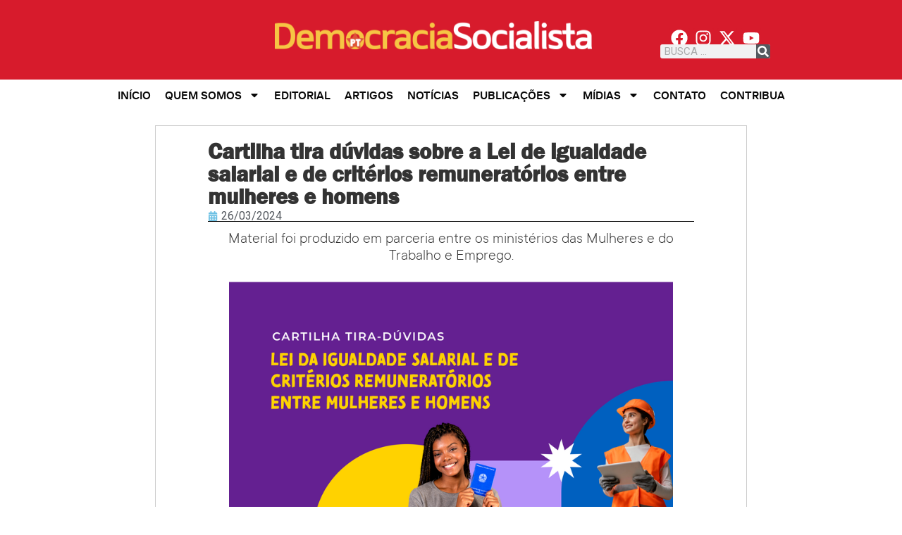

--- FILE ---
content_type: text/html; charset=UTF-8
request_url: https://democraciasocialista.org.br/cartilha-tira-duvidas-sobre-a-lei-de-igualdade-salarial-e-de-criterios-remuneratorios-entre-mulheres-e-homens/?utm_source=rss&utm_medium=rss&utm_campaign=cartilha-tira-duvidas-sobre-a-lei-de-igualdade-salarial-e-de-criterios-remuneratorios-entre-mulheres-e-homens
body_size: 26558
content:
<!doctype html>
<html lang="pt-BR" prefix="og: https://ogp.me/ns#">
<head>
	<meta charset="UTF-8">
	<meta name="viewport" content="width=device-width, initial-scale=1">
	<link rel="profile" href="https://gmpg.org/xfn/11">
		<style>img:is([sizes="auto" i], [sizes^="auto," i]) { contain-intrinsic-size: 3000px 1500px }</style>
	
<!-- Otimização para mecanismos de pesquisa pelo Rank Math - https://rankmath.com/ -->
<title>Cartilha tira dúvidas sobre a Lei de igualdade salarial e de critérios remuneratórios entre mulheres e homens - Democracia Socialista</title>
<meta name="description" content="Material foi produzido em parceria entre os ministérios das Mulheres e do Trabalho e Emprego."/>
<meta name="robots" content="index, follow, max-snippet:-1, max-video-preview:-1, max-image-preview:large"/>
<link rel="canonical" href="https://democraciasocialista.org.br/cartilha-tira-duvidas-sobre-a-lei-de-igualdade-salarial-e-de-criterios-remuneratorios-entre-mulheres-e-homens/" />
<meta property="og:locale" content="pt_BR" />
<meta property="og:type" content="article" />
<meta property="og:title" content="Cartilha tira dúvidas sobre a Lei de igualdade salarial e de critérios remuneratórios entre mulheres e homens - Democracia Socialista" />
<meta property="og:description" content="Material foi produzido em parceria entre os ministérios das Mulheres e do Trabalho e Emprego." />
<meta property="og:url" content="https://democraciasocialista.org.br/cartilha-tira-duvidas-sobre-a-lei-de-igualdade-salarial-e-de-criterios-remuneratorios-entre-mulheres-e-homens/" />
<meta property="og:site_name" content="Democracia Socialista" />
<meta property="article:tag" content="Feminismo" />
<meta property="article:tag" content="Governo Lula" />
<meta property="article:tag" content="IGUALDADE SALARIAL" />
<meta property="article:tag" content="MINISTÉRIO DAS MULHERES" />
<meta property="article:section" content="Classes Trabalhadoras" />
<meta property="og:updated_time" content="2024-08-30T11:34:19-03:00" />
<meta property="og:image" content="https://democraciasocialista.org.br/wp-content/uploads/2024/08/92f59765-e56f-44d4-8285-756f3ba2f019.png" />
<meta property="og:image:secure_url" content="https://democraciasocialista.org.br/wp-content/uploads/2024/08/92f59765-e56f-44d4-8285-756f3ba2f019.png" />
<meta property="og:image:width" content="768" />
<meta property="og:image:height" content="433" />
<meta property="og:image:alt" content="Cartilha tira dúvidas sobre a Lei de igualdade salarial e de critérios remuneratórios entre mulheres e homens" />
<meta property="og:image:type" content="image/png" />
<meta property="article:published_time" content="2024-03-26T11:31:00-03:00" />
<meta property="article:modified_time" content="2024-08-30T11:34:19-03:00" />
<meta name="twitter:card" content="summary_large_image" />
<meta name="twitter:title" content="Cartilha tira dúvidas sobre a Lei de igualdade salarial e de critérios remuneratórios entre mulheres e homens - Democracia Socialista" />
<meta name="twitter:description" content="Material foi produzido em parceria entre os ministérios das Mulheres e do Trabalho e Emprego." />
<meta name="twitter:image" content="https://democraciasocialista.org.br/wp-content/uploads/2024/08/92f59765-e56f-44d4-8285-756f3ba2f019.png" />
<meta name="twitter:label1" content="Escrito por" />
<meta name="twitter:data1" content="Clarissa" />
<meta name="twitter:label2" content="Tempo para leitura" />
<meta name="twitter:data2" content="1 minuto" />
<script type="application/ld+json" class="rank-math-schema">{"@context":"https://schema.org","@graph":[{"@type":["WorkersUnion","Organization"],"@id":"https://democraciasocialista.org.br/#organization","name":"Democracia Socialista","url":"https://democraciasocialista.org.br","logo":{"@type":"ImageObject","@id":"https://democraciasocialista.org.br/#logo","url":"https://democraciasocialista.org.br/wp-content/uploads/2016/12/cropped-logo_ds-pt-1.jpg","contentUrl":"https://democraciasocialista.org.br/wp-content/uploads/2016/12/cropped-logo_ds-pt-1.jpg","caption":"Democracia Socialista","inLanguage":"pt-BR","width":"615","height":"60"}},{"@type":"WebSite","@id":"https://democraciasocialista.org.br/#website","url":"https://democraciasocialista.org.br","name":"Democracia Socialista","publisher":{"@id":"https://democraciasocialista.org.br/#organization"},"inLanguage":"pt-BR"},{"@type":"ImageObject","@id":"https://democraciasocialista.org.br/wp-content/uploads/2024/08/92f59765-e56f-44d4-8285-756f3ba2f019.png","url":"https://democraciasocialista.org.br/wp-content/uploads/2024/08/92f59765-e56f-44d4-8285-756f3ba2f019.png","width":"768","height":"433","inLanguage":"pt-BR"},{"@type":"WebPage","@id":"https://democraciasocialista.org.br/cartilha-tira-duvidas-sobre-a-lei-de-igualdade-salarial-e-de-criterios-remuneratorios-entre-mulheres-e-homens/#webpage","url":"https://democraciasocialista.org.br/cartilha-tira-duvidas-sobre-a-lei-de-igualdade-salarial-e-de-criterios-remuneratorios-entre-mulheres-e-homens/","name":"Cartilha tira d\u00favidas sobre a Lei de igualdade salarial e de crit\u00e9rios remunerat\u00f3rios entre mulheres e homens - Democracia Socialista","datePublished":"2024-03-26T11:31:00-03:00","dateModified":"2024-08-30T11:34:19-03:00","isPartOf":{"@id":"https://democraciasocialista.org.br/#website"},"primaryImageOfPage":{"@id":"https://democraciasocialista.org.br/wp-content/uploads/2024/08/92f59765-e56f-44d4-8285-756f3ba2f019.png"},"inLanguage":"pt-BR"},{"@type":"Person","@id":"https://democraciasocialista.org.br/author/clari/","name":"Clarissa","url":"https://democraciasocialista.org.br/author/clari/","image":{"@type":"ImageObject","@id":"https://secure.gravatar.com/avatar/a9310da97e8ef9449f86af70be19a5da?s=96&amp;d=http%3A%2F%2Fportal.grupothb.com.br%2Fwp-content%2Fuploads%2F2016%2F02%2Ffavicon.png&amp;r=g","url":"https://secure.gravatar.com/avatar/a9310da97e8ef9449f86af70be19a5da?s=96&amp;d=http%3A%2F%2Fportal.grupothb.com.br%2Fwp-content%2Fuploads%2F2016%2F02%2Ffavicon.png&amp;r=g","caption":"Clarissa","inLanguage":"pt-BR"},"worksFor":{"@id":"https://democraciasocialista.org.br/#organization"}},{"@type":"BlogPosting","headline":"Cartilha tira d\u00favidas sobre a Lei de igualdade salarial e de crit\u00e9rios remunerat\u00f3rios entre mulheres e","datePublished":"2024-03-26T11:31:00-03:00","dateModified":"2024-08-30T11:34:19-03:00","articleSection":"Classes Trabalhadoras, Feminismo, Not\u00edcias","author":{"@id":"https://democraciasocialista.org.br/author/clari/","name":"Clarissa"},"publisher":{"@id":"https://democraciasocialista.org.br/#organization"},"description":"Material foi produzido em parceria entre os minist\u00e9rios das Mulheres e do Trabalho e Emprego.","name":"Cartilha tira d\u00favidas sobre a Lei de igualdade salarial e de crit\u00e9rios remunerat\u00f3rios entre mulheres e","@id":"https://democraciasocialista.org.br/cartilha-tira-duvidas-sobre-a-lei-de-igualdade-salarial-e-de-criterios-remuneratorios-entre-mulheres-e-homens/#richSnippet","isPartOf":{"@id":"https://democraciasocialista.org.br/cartilha-tira-duvidas-sobre-a-lei-de-igualdade-salarial-e-de-criterios-remuneratorios-entre-mulheres-e-homens/#webpage"},"image":{"@id":"https://democraciasocialista.org.br/wp-content/uploads/2024/08/92f59765-e56f-44d4-8285-756f3ba2f019.png"},"inLanguage":"pt-BR","mainEntityOfPage":{"@id":"https://democraciasocialista.org.br/cartilha-tira-duvidas-sobre-a-lei-de-igualdade-salarial-e-de-criterios-remuneratorios-entre-mulheres-e-homens/#webpage"}}]}</script>
<!-- /Plugin de SEO Rank Math para WordPress -->

<link rel='dns-prefetch' href='//static.addtoany.com' />
<link rel='dns-prefetch' href='//www.googletagmanager.com' />
<link rel="alternate" type="application/rss+xml" title="Feed para Democracia Socialista &raquo;" href="https://democraciasocialista.org.br/feed/" />
<link rel="alternate" type="application/rss+xml" title="Feed de comentários para Democracia Socialista &raquo;" href="https://democraciasocialista.org.br/comments/feed/" />
<script>
window._wpemojiSettings = {"baseUrl":"https:\/\/s.w.org\/images\/core\/emoji\/15.0.3\/72x72\/","ext":".png","svgUrl":"https:\/\/s.w.org\/images\/core\/emoji\/15.0.3\/svg\/","svgExt":".svg","source":{"concatemoji":"https:\/\/democraciasocialista.org.br\/wp-includes\/js\/wp-emoji-release.min.js?ver=6.7.4"}};
/*! This file is auto-generated */
!function(i,n){var o,s,e;function c(e){try{var t={supportTests:e,timestamp:(new Date).valueOf()};sessionStorage.setItem(o,JSON.stringify(t))}catch(e){}}function p(e,t,n){e.clearRect(0,0,e.canvas.width,e.canvas.height),e.fillText(t,0,0);var t=new Uint32Array(e.getImageData(0,0,e.canvas.width,e.canvas.height).data),r=(e.clearRect(0,0,e.canvas.width,e.canvas.height),e.fillText(n,0,0),new Uint32Array(e.getImageData(0,0,e.canvas.width,e.canvas.height).data));return t.every(function(e,t){return e===r[t]})}function u(e,t,n){switch(t){case"flag":return n(e,"\ud83c\udff3\ufe0f\u200d\u26a7\ufe0f","\ud83c\udff3\ufe0f\u200b\u26a7\ufe0f")?!1:!n(e,"\ud83c\uddfa\ud83c\uddf3","\ud83c\uddfa\u200b\ud83c\uddf3")&&!n(e,"\ud83c\udff4\udb40\udc67\udb40\udc62\udb40\udc65\udb40\udc6e\udb40\udc67\udb40\udc7f","\ud83c\udff4\u200b\udb40\udc67\u200b\udb40\udc62\u200b\udb40\udc65\u200b\udb40\udc6e\u200b\udb40\udc67\u200b\udb40\udc7f");case"emoji":return!n(e,"\ud83d\udc26\u200d\u2b1b","\ud83d\udc26\u200b\u2b1b")}return!1}function f(e,t,n){var r="undefined"!=typeof WorkerGlobalScope&&self instanceof WorkerGlobalScope?new OffscreenCanvas(300,150):i.createElement("canvas"),a=r.getContext("2d",{willReadFrequently:!0}),o=(a.textBaseline="top",a.font="600 32px Arial",{});return e.forEach(function(e){o[e]=t(a,e,n)}),o}function t(e){var t=i.createElement("script");t.src=e,t.defer=!0,i.head.appendChild(t)}"undefined"!=typeof Promise&&(o="wpEmojiSettingsSupports",s=["flag","emoji"],n.supports={everything:!0,everythingExceptFlag:!0},e=new Promise(function(e){i.addEventListener("DOMContentLoaded",e,{once:!0})}),new Promise(function(t){var n=function(){try{var e=JSON.parse(sessionStorage.getItem(o));if("object"==typeof e&&"number"==typeof e.timestamp&&(new Date).valueOf()<e.timestamp+604800&&"object"==typeof e.supportTests)return e.supportTests}catch(e){}return null}();if(!n){if("undefined"!=typeof Worker&&"undefined"!=typeof OffscreenCanvas&&"undefined"!=typeof URL&&URL.createObjectURL&&"undefined"!=typeof Blob)try{var e="postMessage("+f.toString()+"("+[JSON.stringify(s),u.toString(),p.toString()].join(",")+"));",r=new Blob([e],{type:"text/javascript"}),a=new Worker(URL.createObjectURL(r),{name:"wpTestEmojiSupports"});return void(a.onmessage=function(e){c(n=e.data),a.terminate(),t(n)})}catch(e){}c(n=f(s,u,p))}t(n)}).then(function(e){for(var t in e)n.supports[t]=e[t],n.supports.everything=n.supports.everything&&n.supports[t],"flag"!==t&&(n.supports.everythingExceptFlag=n.supports.everythingExceptFlag&&n.supports[t]);n.supports.everythingExceptFlag=n.supports.everythingExceptFlag&&!n.supports.flag,n.DOMReady=!1,n.readyCallback=function(){n.DOMReady=!0}}).then(function(){return e}).then(function(){var e;n.supports.everything||(n.readyCallback(),(e=n.source||{}).concatemoji?t(e.concatemoji):e.wpemoji&&e.twemoji&&(t(e.twemoji),t(e.wpemoji)))}))}((window,document),window._wpemojiSettings);
</script>
<style id='wp-emoji-styles-inline-css'>

	img.wp-smiley, img.emoji {
		display: inline !important;
		border: none !important;
		box-shadow: none !important;
		height: 1em !important;
		width: 1em !important;
		margin: 0 0.07em !important;
		vertical-align: -0.1em !important;
		background: none !important;
		padding: 0 !important;
	}
</style>
<link rel='stylesheet' id='wp-block-library-css' href='https://democraciasocialista.org.br/wp-includes/css/dist/block-library/style.min.css?ver=6.7.4' media='all' />
<style id='safe-svg-svg-icon-style-inline-css'>
.safe-svg-cover{text-align:center}.safe-svg-cover .safe-svg-inside{display:inline-block;max-width:100%}.safe-svg-cover svg{height:100%;max-height:100%;max-width:100%;width:100%}

</style>
<style id='global-styles-inline-css'>
:root{--wp--preset--aspect-ratio--square: 1;--wp--preset--aspect-ratio--4-3: 4/3;--wp--preset--aspect-ratio--3-4: 3/4;--wp--preset--aspect-ratio--3-2: 3/2;--wp--preset--aspect-ratio--2-3: 2/3;--wp--preset--aspect-ratio--16-9: 16/9;--wp--preset--aspect-ratio--9-16: 9/16;--wp--preset--color--black: #000000;--wp--preset--color--cyan-bluish-gray: #abb8c3;--wp--preset--color--white: #ffffff;--wp--preset--color--pale-pink: #f78da7;--wp--preset--color--vivid-red: #cf2e2e;--wp--preset--color--luminous-vivid-orange: #ff6900;--wp--preset--color--luminous-vivid-amber: #fcb900;--wp--preset--color--light-green-cyan: #7bdcb5;--wp--preset--color--vivid-green-cyan: #00d084;--wp--preset--color--pale-cyan-blue: #8ed1fc;--wp--preset--color--vivid-cyan-blue: #0693e3;--wp--preset--color--vivid-purple: #9b51e0;--wp--preset--gradient--vivid-cyan-blue-to-vivid-purple: linear-gradient(135deg,rgba(6,147,227,1) 0%,rgb(155,81,224) 100%);--wp--preset--gradient--light-green-cyan-to-vivid-green-cyan: linear-gradient(135deg,rgb(122,220,180) 0%,rgb(0,208,130) 100%);--wp--preset--gradient--luminous-vivid-amber-to-luminous-vivid-orange: linear-gradient(135deg,rgba(252,185,0,1) 0%,rgba(255,105,0,1) 100%);--wp--preset--gradient--luminous-vivid-orange-to-vivid-red: linear-gradient(135deg,rgba(255,105,0,1) 0%,rgb(207,46,46) 100%);--wp--preset--gradient--very-light-gray-to-cyan-bluish-gray: linear-gradient(135deg,rgb(238,238,238) 0%,rgb(169,184,195) 100%);--wp--preset--gradient--cool-to-warm-spectrum: linear-gradient(135deg,rgb(74,234,220) 0%,rgb(151,120,209) 20%,rgb(207,42,186) 40%,rgb(238,44,130) 60%,rgb(251,105,98) 80%,rgb(254,248,76) 100%);--wp--preset--gradient--blush-light-purple: linear-gradient(135deg,rgb(255,206,236) 0%,rgb(152,150,240) 100%);--wp--preset--gradient--blush-bordeaux: linear-gradient(135deg,rgb(254,205,165) 0%,rgb(254,45,45) 50%,rgb(107,0,62) 100%);--wp--preset--gradient--luminous-dusk: linear-gradient(135deg,rgb(255,203,112) 0%,rgb(199,81,192) 50%,rgb(65,88,208) 100%);--wp--preset--gradient--pale-ocean: linear-gradient(135deg,rgb(255,245,203) 0%,rgb(182,227,212) 50%,rgb(51,167,181) 100%);--wp--preset--gradient--electric-grass: linear-gradient(135deg,rgb(202,248,128) 0%,rgb(113,206,126) 100%);--wp--preset--gradient--midnight: linear-gradient(135deg,rgb(2,3,129) 0%,rgb(40,116,252) 100%);--wp--preset--font-size--small: 13px;--wp--preset--font-size--medium: 20px;--wp--preset--font-size--large: 36px;--wp--preset--font-size--x-large: 42px;--wp--preset--spacing--20: 0.44rem;--wp--preset--spacing--30: 0.67rem;--wp--preset--spacing--40: 1rem;--wp--preset--spacing--50: 1.5rem;--wp--preset--spacing--60: 2.25rem;--wp--preset--spacing--70: 3.38rem;--wp--preset--spacing--80: 5.06rem;--wp--preset--shadow--natural: 6px 6px 9px rgba(0, 0, 0, 0.2);--wp--preset--shadow--deep: 12px 12px 50px rgba(0, 0, 0, 0.4);--wp--preset--shadow--sharp: 6px 6px 0px rgba(0, 0, 0, 0.2);--wp--preset--shadow--outlined: 6px 6px 0px -3px rgba(255, 255, 255, 1), 6px 6px rgba(0, 0, 0, 1);--wp--preset--shadow--crisp: 6px 6px 0px rgba(0, 0, 0, 1);}:root { --wp--style--global--content-size: 800px;--wp--style--global--wide-size: 1200px; }:where(body) { margin: 0; }.wp-site-blocks > .alignleft { float: left; margin-right: 2em; }.wp-site-blocks > .alignright { float: right; margin-left: 2em; }.wp-site-blocks > .aligncenter { justify-content: center; margin-left: auto; margin-right: auto; }:where(.wp-site-blocks) > * { margin-block-start: 24px; margin-block-end: 0; }:where(.wp-site-blocks) > :first-child { margin-block-start: 0; }:where(.wp-site-blocks) > :last-child { margin-block-end: 0; }:root { --wp--style--block-gap: 24px; }:root :where(.is-layout-flow) > :first-child{margin-block-start: 0;}:root :where(.is-layout-flow) > :last-child{margin-block-end: 0;}:root :where(.is-layout-flow) > *{margin-block-start: 24px;margin-block-end: 0;}:root :where(.is-layout-constrained) > :first-child{margin-block-start: 0;}:root :where(.is-layout-constrained) > :last-child{margin-block-end: 0;}:root :where(.is-layout-constrained) > *{margin-block-start: 24px;margin-block-end: 0;}:root :where(.is-layout-flex){gap: 24px;}:root :where(.is-layout-grid){gap: 24px;}.is-layout-flow > .alignleft{float: left;margin-inline-start: 0;margin-inline-end: 2em;}.is-layout-flow > .alignright{float: right;margin-inline-start: 2em;margin-inline-end: 0;}.is-layout-flow > .aligncenter{margin-left: auto !important;margin-right: auto !important;}.is-layout-constrained > .alignleft{float: left;margin-inline-start: 0;margin-inline-end: 2em;}.is-layout-constrained > .alignright{float: right;margin-inline-start: 2em;margin-inline-end: 0;}.is-layout-constrained > .aligncenter{margin-left: auto !important;margin-right: auto !important;}.is-layout-constrained > :where(:not(.alignleft):not(.alignright):not(.alignfull)){max-width: var(--wp--style--global--content-size);margin-left: auto !important;margin-right: auto !important;}.is-layout-constrained > .alignwide{max-width: var(--wp--style--global--wide-size);}body .is-layout-flex{display: flex;}.is-layout-flex{flex-wrap: wrap;align-items: center;}.is-layout-flex > :is(*, div){margin: 0;}body .is-layout-grid{display: grid;}.is-layout-grid > :is(*, div){margin: 0;}body{padding-top: 0px;padding-right: 0px;padding-bottom: 0px;padding-left: 0px;}a:where(:not(.wp-element-button)){text-decoration: underline;}:root :where(.wp-element-button, .wp-block-button__link){background-color: #32373c;border-width: 0;color: #fff;font-family: inherit;font-size: inherit;line-height: inherit;padding: calc(0.667em + 2px) calc(1.333em + 2px);text-decoration: none;}.has-black-color{color: var(--wp--preset--color--black) !important;}.has-cyan-bluish-gray-color{color: var(--wp--preset--color--cyan-bluish-gray) !important;}.has-white-color{color: var(--wp--preset--color--white) !important;}.has-pale-pink-color{color: var(--wp--preset--color--pale-pink) !important;}.has-vivid-red-color{color: var(--wp--preset--color--vivid-red) !important;}.has-luminous-vivid-orange-color{color: var(--wp--preset--color--luminous-vivid-orange) !important;}.has-luminous-vivid-amber-color{color: var(--wp--preset--color--luminous-vivid-amber) !important;}.has-light-green-cyan-color{color: var(--wp--preset--color--light-green-cyan) !important;}.has-vivid-green-cyan-color{color: var(--wp--preset--color--vivid-green-cyan) !important;}.has-pale-cyan-blue-color{color: var(--wp--preset--color--pale-cyan-blue) !important;}.has-vivid-cyan-blue-color{color: var(--wp--preset--color--vivid-cyan-blue) !important;}.has-vivid-purple-color{color: var(--wp--preset--color--vivid-purple) !important;}.has-black-background-color{background-color: var(--wp--preset--color--black) !important;}.has-cyan-bluish-gray-background-color{background-color: var(--wp--preset--color--cyan-bluish-gray) !important;}.has-white-background-color{background-color: var(--wp--preset--color--white) !important;}.has-pale-pink-background-color{background-color: var(--wp--preset--color--pale-pink) !important;}.has-vivid-red-background-color{background-color: var(--wp--preset--color--vivid-red) !important;}.has-luminous-vivid-orange-background-color{background-color: var(--wp--preset--color--luminous-vivid-orange) !important;}.has-luminous-vivid-amber-background-color{background-color: var(--wp--preset--color--luminous-vivid-amber) !important;}.has-light-green-cyan-background-color{background-color: var(--wp--preset--color--light-green-cyan) !important;}.has-vivid-green-cyan-background-color{background-color: var(--wp--preset--color--vivid-green-cyan) !important;}.has-pale-cyan-blue-background-color{background-color: var(--wp--preset--color--pale-cyan-blue) !important;}.has-vivid-cyan-blue-background-color{background-color: var(--wp--preset--color--vivid-cyan-blue) !important;}.has-vivid-purple-background-color{background-color: var(--wp--preset--color--vivid-purple) !important;}.has-black-border-color{border-color: var(--wp--preset--color--black) !important;}.has-cyan-bluish-gray-border-color{border-color: var(--wp--preset--color--cyan-bluish-gray) !important;}.has-white-border-color{border-color: var(--wp--preset--color--white) !important;}.has-pale-pink-border-color{border-color: var(--wp--preset--color--pale-pink) !important;}.has-vivid-red-border-color{border-color: var(--wp--preset--color--vivid-red) !important;}.has-luminous-vivid-orange-border-color{border-color: var(--wp--preset--color--luminous-vivid-orange) !important;}.has-luminous-vivid-amber-border-color{border-color: var(--wp--preset--color--luminous-vivid-amber) !important;}.has-light-green-cyan-border-color{border-color: var(--wp--preset--color--light-green-cyan) !important;}.has-vivid-green-cyan-border-color{border-color: var(--wp--preset--color--vivid-green-cyan) !important;}.has-pale-cyan-blue-border-color{border-color: var(--wp--preset--color--pale-cyan-blue) !important;}.has-vivid-cyan-blue-border-color{border-color: var(--wp--preset--color--vivid-cyan-blue) !important;}.has-vivid-purple-border-color{border-color: var(--wp--preset--color--vivid-purple) !important;}.has-vivid-cyan-blue-to-vivid-purple-gradient-background{background: var(--wp--preset--gradient--vivid-cyan-blue-to-vivid-purple) !important;}.has-light-green-cyan-to-vivid-green-cyan-gradient-background{background: var(--wp--preset--gradient--light-green-cyan-to-vivid-green-cyan) !important;}.has-luminous-vivid-amber-to-luminous-vivid-orange-gradient-background{background: var(--wp--preset--gradient--luminous-vivid-amber-to-luminous-vivid-orange) !important;}.has-luminous-vivid-orange-to-vivid-red-gradient-background{background: var(--wp--preset--gradient--luminous-vivid-orange-to-vivid-red) !important;}.has-very-light-gray-to-cyan-bluish-gray-gradient-background{background: var(--wp--preset--gradient--very-light-gray-to-cyan-bluish-gray) !important;}.has-cool-to-warm-spectrum-gradient-background{background: var(--wp--preset--gradient--cool-to-warm-spectrum) !important;}.has-blush-light-purple-gradient-background{background: var(--wp--preset--gradient--blush-light-purple) !important;}.has-blush-bordeaux-gradient-background{background: var(--wp--preset--gradient--blush-bordeaux) !important;}.has-luminous-dusk-gradient-background{background: var(--wp--preset--gradient--luminous-dusk) !important;}.has-pale-ocean-gradient-background{background: var(--wp--preset--gradient--pale-ocean) !important;}.has-electric-grass-gradient-background{background: var(--wp--preset--gradient--electric-grass) !important;}.has-midnight-gradient-background{background: var(--wp--preset--gradient--midnight) !important;}.has-small-font-size{font-size: var(--wp--preset--font-size--small) !important;}.has-medium-font-size{font-size: var(--wp--preset--font-size--medium) !important;}.has-large-font-size{font-size: var(--wp--preset--font-size--large) !important;}.has-x-large-font-size{font-size: var(--wp--preset--font-size--x-large) !important;}
:root :where(.wp-block-pullquote){font-size: 1.5em;line-height: 1.6;}
</style>
<link rel='stylesheet' id='meu-plugin-personalizado-css-css' href='https://democraciasocialista.org.br/wp-content/plugins/ds-plugin/css/estilos.css?ver=6.7.4' media='all' />
<link rel='stylesheet' id='tb-search-in-menu-styles-css' href='https://democraciasocialista.org.br/wp-content/plugins/tb-search-in-menu/css/front.css?ver=6.7.4' media='all' />
<style id='tb-search-in-menu-styles-inline-css'>
.tb-search { background-color:#555555;}
.tb-menu-search { background-color:rgba(255,255,255,0.9);}
.tb-menu-search .search-field, .tb-menu-search .search-field:focus, .search-close span { color:#555555;}
.tb-menu-search .search-field { border-color:#555555;}
.tb-menu-search .search-field::-webkit-input-placeholder { color:#555555;}
.tb-menu-search .search-field:-moz-placeholder { color:#555555;}
.tb-menu-search .search-field::-moz-placeholder { color:#555555;}
.tb-menu-search .search-field::-ms-input-placeholder { color:#555555;}

</style>
<link rel='stylesheet' id='hello-elementor-css' href='https://democraciasocialista.org.br/wp-content/themes/hello-elementor/style.min.css?ver=3.3.0' media='all' />
<link rel='stylesheet' id='hello-elementor-theme-style-css' href='https://democraciasocialista.org.br/wp-content/themes/hello-elementor/theme.min.css?ver=3.3.0' media='all' />
<link rel='stylesheet' id='hello-elementor-header-footer-css' href='https://democraciasocialista.org.br/wp-content/themes/hello-elementor/header-footer.min.css?ver=3.3.0' media='all' />
<link rel='stylesheet' id='elementor-frontend-css' href='https://democraciasocialista.org.br/wp-content/plugins/elementor/assets/css/frontend.min.css?ver=3.27.6' media='all' />
<link rel='stylesheet' id='elementor-post-24337-css' href='https://democraciasocialista.org.br/wp-content/uploads/elementor/css/post-24337.css?ver=1747624372' media='all' />
<link rel='stylesheet' id='widget-image-css' href='https://democraciasocialista.org.br/wp-content/plugins/elementor/assets/css/widget-image.min.css?ver=3.27.6' media='all' />
<link rel='stylesheet' id='e-animation-grow-css' href='https://democraciasocialista.org.br/wp-content/plugins/elementor/assets/lib/animations/styles/e-animation-grow.min.css?ver=3.27.6' media='all' />
<link rel='stylesheet' id='widget-social-icons-css' href='https://democraciasocialista.org.br/wp-content/plugins/elementor/assets/css/widget-social-icons.min.css?ver=3.27.6' media='all' />
<link rel='stylesheet' id='e-apple-webkit-css' href='https://democraciasocialista.org.br/wp-content/plugins/elementor/assets/css/conditionals/apple-webkit.min.css?ver=3.27.6' media='all' />
<link rel='stylesheet' id='widget-search-form-css' href='https://democraciasocialista.org.br/wp-content/plugins/elementor-pro/assets/css/widget-search-form.min.css?ver=3.27.5' media='all' />
<link rel='stylesheet' id='e-animation-fadeIn-css' href='https://democraciasocialista.org.br/wp-content/plugins/elementor/assets/lib/animations/styles/fadeIn.min.css?ver=3.27.6' media='all' />
<link rel='stylesheet' id='widget-nav-menu-css' href='https://democraciasocialista.org.br/wp-content/plugins/elementor-pro/assets/css/widget-nav-menu.min.css?ver=3.27.5' media='all' />
<link rel='stylesheet' id='widget-text-editor-css' href='https://democraciasocialista.org.br/wp-content/plugins/elementor/assets/css/widget-text-editor.min.css?ver=3.27.6' media='all' />
<link rel='stylesheet' id='widget-heading-css' href='https://democraciasocialista.org.br/wp-content/plugins/elementor/assets/css/widget-heading.min.css?ver=3.27.6' media='all' />
<link rel='stylesheet' id='widget-post-info-css' href='https://democraciasocialista.org.br/wp-content/plugins/elementor-pro/assets/css/widget-post-info.min.css?ver=3.27.5' media='all' />
<link rel='stylesheet' id='widget-icon-list-css' href='https://democraciasocialista.org.br/wp-content/plugins/elementor/assets/css/widget-icon-list.min.css?ver=3.27.6' media='all' />
<link rel='stylesheet' id='widget-divider-css' href='https://democraciasocialista.org.br/wp-content/plugins/elementor/assets/css/widget-divider.min.css?ver=3.27.6' media='all' />
<link rel='stylesheet' id='swiper-css' href='https://democraciasocialista.org.br/wp-content/plugins/elementor/assets/lib/swiper/v8/css/swiper.min.css?ver=8.4.5' media='all' />
<link rel='stylesheet' id='e-swiper-css' href='https://democraciasocialista.org.br/wp-content/plugins/elementor/assets/css/conditionals/e-swiper.min.css?ver=3.27.6' media='all' />
<link rel='stylesheet' id='widget-loop-common-css' href='https://democraciasocialista.org.br/wp-content/plugins/elementor-pro/assets/css/widget-loop-common.min.css?ver=3.27.5' media='all' />
<link rel='stylesheet' id='widget-loop-carousel-css' href='https://democraciasocialista.org.br/wp-content/plugins/elementor-pro/assets/css/widget-loop-carousel.min.css?ver=3.27.5' media='all' />
<link rel='stylesheet' id='elementor-post-31286-css' href='https://democraciasocialista.org.br/wp-content/uploads/elementor/css/post-31286.css?ver=1755799499' media='all' />
<link rel='stylesheet' id='elementor-post-25685-css' href='https://democraciasocialista.org.br/wp-content/uploads/elementor/css/post-25685.css?ver=1755799576' media='all' />
<link rel='stylesheet' id='elementor-post-27890-css' href='https://democraciasocialista.org.br/wp-content/uploads/elementor/css/post-27890.css?ver=1747673843' media='all' />
<link rel='stylesheet' id='addtoany-css' href='https://democraciasocialista.org.br/wp-content/plugins/add-to-any/addtoany.min.css?ver=1.16' media='all' />
<link rel='stylesheet' id='__EPYT__style-css' href='https://democraciasocialista.org.br/wp-content/plugins/youtube-embed-plus/styles/ytprefs.min.css?ver=14.2.1.3' media='all' />
<style id='__EPYT__style-inline-css'>

                .epyt-gallery-thumb {
                        width: 33.333%;
                }
                
</style>
<link rel='stylesheet' id='google-fonts-1-css' href='https://fonts.googleapis.com/css?family=Roboto%3A100%2C100italic%2C200%2C200italic%2C300%2C300italic%2C400%2C400italic%2C500%2C500italic%2C600%2C600italic%2C700%2C700italic%2C800%2C800italic%2C900%2C900italic%7CRoboto+Slab%3A100%2C100italic%2C200%2C200italic%2C300%2C300italic%2C400%2C400italic%2C500%2C500italic%2C600%2C600italic%2C700%2C700italic%2C800%2C800italic%2C900%2C900italic&#038;display=swap&#038;ver=6.7.4' media='all' />
<link rel="preconnect" href="https://fonts.gstatic.com/" crossorigin><script id="addtoany-core-js-before">
window.a2a_config=window.a2a_config||{};a2a_config.callbacks=[];a2a_config.overlays=[];a2a_config.templates={};a2a_localize = {
	Share: "Compartilhar",
	Save: "Salvar",
	Subscribe: "Inscrever",
	Email: "Email",
	Bookmark: "Favoritos",
	ShowAll: "Mostrar tudo",
	ShowLess: "Mostrar menos",
	FindServices: "Procurar serviço(s)",
	FindAnyServiceToAddTo: "Encontrar rapidamente qualquer serviço para",
	PoweredBy: "Serviço fornecido por",
	ShareViaEmail: "Share via email",
	SubscribeViaEmail: "Subscribe via email",
	BookmarkInYourBrowser: "Adicionar aos favoritos",
	BookmarkInstructions: "Press Ctrl+D or \u2318+D to bookmark this page",
	AddToYourFavorites: "Adicionar a favoritos",
	SendFromWebOrProgram: "Send from any email address or email program",
	EmailProgram: "Email program",
	More: "More&#8230;",
	ThanksForSharing: "Thanks for sharing!",
	ThanksForFollowing: "Thanks for following!"
};
</script>
<script defer src="https://static.addtoany.com/menu/page.js" id="addtoany-core-js"></script>
<script src="https://democraciasocialista.org.br/wp-includes/js/jquery/jquery.min.js?ver=3.7.1" id="jquery-core-js"></script>
<script src="https://democraciasocialista.org.br/wp-includes/js/jquery/jquery-migrate.min.js?ver=3.4.1" id="jquery-migrate-js"></script>
<script defer src="https://democraciasocialista.org.br/wp-content/plugins/add-to-any/addtoany.min.js?ver=1.1" id="addtoany-jquery-js"></script>

<!-- Snippet da etiqueta do Google (gtag.js) adicionado pelo Site Kit -->
<!-- Snippet do Google Análises adicionado pelo Site Kit -->
<script src="https://www.googletagmanager.com/gtag/js?id=GT-NB3ZTQ58" id="google_gtagjs-js" async></script>
<script id="google_gtagjs-js-after">
window.dataLayer = window.dataLayer || [];function gtag(){dataLayer.push(arguments);}
gtag("set","linker",{"domains":["democraciasocialista.org.br"]});
gtag("js", new Date());
gtag("set", "developer_id.dZTNiMT", true);
gtag("config", "GT-NB3ZTQ58", {"googlesitekit_post_type":"post"});
 window._googlesitekit = window._googlesitekit || {}; window._googlesitekit.throttledEvents = []; window._googlesitekit.gtagEvent = (name, data) => { var key = JSON.stringify( { name, data } ); if ( !! window._googlesitekit.throttledEvents[ key ] ) { return; } window._googlesitekit.throttledEvents[ key ] = true; setTimeout( () => { delete window._googlesitekit.throttledEvents[ key ]; }, 5 ); gtag( "event", name, { ...data, event_source: "site-kit" } ); };
</script>
<script id="__ytprefs__-js-extra">
var _EPYT_ = {"ajaxurl":"https:\/\/democraciasocialista.org.br\/wp-admin\/admin-ajax.php","security":"9aba76b191","gallery_scrolloffset":"20","eppathtoscripts":"https:\/\/democraciasocialista.org.br\/wp-content\/plugins\/youtube-embed-plus\/scripts\/","eppath":"https:\/\/democraciasocialista.org.br\/wp-content\/plugins\/youtube-embed-plus\/","epresponsiveselector":"[\"iframe.__youtube_prefs_widget__\"]","epdovol":"1","version":"14.2.2","evselector":"iframe.__youtube_prefs__[src], iframe[src*=\"youtube.com\/embed\/\"], iframe[src*=\"youtube-nocookie.com\/embed\/\"]","ajax_compat":"","maxres_facade":"eager","ytapi_load":"light","pause_others":"","stopMobileBuffer":"1","facade_mode":"","not_live_on_channel":"","vi_active":"","vi_js_posttypes":[]};
</script>
<script src="https://democraciasocialista.org.br/wp-content/plugins/youtube-embed-plus/scripts/ytprefs.min.js?ver=14.2.1.3" id="__ytprefs__-js"></script>
<link rel="https://api.w.org/" href="https://democraciasocialista.org.br/wp-json/" /><link rel="alternate" title="JSON" type="application/json" href="https://democraciasocialista.org.br/wp-json/wp/v2/posts/29584" /><link rel="EditURI" type="application/rsd+xml" title="RSD" href="https://democraciasocialista.org.br/xmlrpc.php?rsd" />
<meta name="generator" content="WordPress 6.7.4" />
<link rel='shortlink' href='https://democraciasocialista.org.br/?p=29584' />
<link rel="alternate" title="oEmbed (JSON)" type="application/json+oembed" href="https://democraciasocialista.org.br/wp-json/oembed/1.0/embed?url=https%3A%2F%2Fdemocraciasocialista.org.br%2Fcartilha-tira-duvidas-sobre-a-lei-de-igualdade-salarial-e-de-criterios-remuneratorios-entre-mulheres-e-homens%2F" />
<link rel="alternate" title="oEmbed (XML)" type="text/xml+oembed" href="https://democraciasocialista.org.br/wp-json/oembed/1.0/embed?url=https%3A%2F%2Fdemocraciasocialista.org.br%2Fcartilha-tira-duvidas-sobre-a-lei-de-igualdade-salarial-e-de-criterios-remuneratorios-entre-mulheres-e-homens%2F&#038;format=xml" />
<meta name="generator" content="Site Kit by Google 1.168.0" /><meta name="generator" content="Elementor 3.27.6; features: e_font_icon_svg, additional_custom_breakpoints; settings: css_print_method-external, google_font-enabled, font_display-swap">
			<style>
				.e-con.e-parent:nth-of-type(n+4):not(.e-lazyloaded):not(.e-no-lazyload),
				.e-con.e-parent:nth-of-type(n+4):not(.e-lazyloaded):not(.e-no-lazyload) * {
					background-image: none !important;
				}
				@media screen and (max-height: 1024px) {
					.e-con.e-parent:nth-of-type(n+3):not(.e-lazyloaded):not(.e-no-lazyload),
					.e-con.e-parent:nth-of-type(n+3):not(.e-lazyloaded):not(.e-no-lazyload) * {
						background-image: none !important;
					}
				}
				@media screen and (max-height: 640px) {
					.e-con.e-parent:nth-of-type(n+2):not(.e-lazyloaded):not(.e-no-lazyload),
					.e-con.e-parent:nth-of-type(n+2):not(.e-lazyloaded):not(.e-no-lazyload) * {
						background-image: none !important;
					}
				}
			</style>
			<script id="google_gtagjs" src="https://www.googletagmanager.com/gtag/js?id=G-2FV0ML6BTE" async></script>
<script id="google_gtagjs-inline">
window.dataLayer = window.dataLayer || [];function gtag(){dataLayer.push(arguments);}gtag('js', new Date());gtag('config', 'G-2FV0ML6BTE', {} );
</script>
<link rel="icon" href="https://democraciasocialista.org.br/wp-content/uploads/2025/03/favicon.png" sizes="32x32" />
<link rel="icon" href="https://democraciasocialista.org.br/wp-content/uploads/2025/03/favicon.png" sizes="192x192" />
<link rel="apple-touch-icon" href="https://democraciasocialista.org.br/wp-content/uploads/2025/03/favicon.png" />
<meta name="msapplication-TileImage" content="https://democraciasocialista.org.br/wp-content/uploads/2025/03/favicon.png" />
</head>
<body class="post-template-default single single-post postid-29584 single-format-standard wp-custom-logo wp-embed-responsive theme-default elementor-default elementor-kit-24337 elementor-page-27890">


<a class="skip-link screen-reader-text" href="#content">Ir para o conteúdo</a>

		<div data-elementor-type="header" data-elementor-id="31286" class="elementor elementor-31286 elementor-location-header" data-elementor-post-type="elementor_library">
			<div class="elementor-element elementor-element-28397769 e-flex e-con-boxed e-con e-parent" data-id="28397769" data-element_type="container" data-settings="{&quot;background_background&quot;:&quot;classic&quot;}">
					<div class="e-con-inner">
		<div class="elementor-element elementor-element-3ee0b817 e-con-full elementor-hidden-mobile e-flex e-con e-child" data-id="3ee0b817" data-element_type="container">
				</div>
		<div class="elementor-element elementor-element-656a024e e-con-full e-flex e-con e-child" data-id="656a024e" data-element_type="container">
				<div class="elementor-element elementor-element-2fc89a17 elementor-widget__width-inherit elementor-widget-tablet__width-initial elementor-widget elementor-widget-image" data-id="2fc89a17" data-element_type="widget" data-widget_type="image.default">
				<div class="elementor-widget-container">
																<a href="https://democraciasocialista.org.br">
							<img width="800" height="70" src="https://democraciasocialista.org.br/wp-content/uploads/2025/03/ds-1-1024x90.png" class="attachment-large size-large wp-image-31282" alt="" srcset="https://democraciasocialista.org.br/wp-content/uploads/2025/03/ds-1-1024x90.png 1024w, https://democraciasocialista.org.br/wp-content/uploads/2025/03/ds-1-300x26.png 300w, https://democraciasocialista.org.br/wp-content/uploads/2025/03/ds-1-768x67.png 768w, https://democraciasocialista.org.br/wp-content/uploads/2025/03/ds-1-1536x134.png 1536w, https://democraciasocialista.org.br/wp-content/uploads/2025/03/ds-1-2048x179.png 2048w" sizes="(max-width: 800px) 100vw, 800px" />								</a>
															</div>
				</div>
				</div>
		<div class="elementor-element elementor-element-39ab0f25 e-con-full e-flex e-con e-child" data-id="39ab0f25" data-element_type="container">
				<div class="elementor-element elementor-element-50691779 e-grid-align-right elementor-shape-rounded elementor-grid-0 elementor-widget elementor-widget-social-icons" data-id="50691779" data-element_type="widget" data-widget_type="social-icons.default">
				<div class="elementor-widget-container">
							<div class="elementor-social-icons-wrapper elementor-grid">
							<span class="elementor-grid-item">
					<a class="elementor-icon elementor-social-icon elementor-social-icon-facebook elementor-animation-grow elementor-repeater-item-a811a23" href="https://www.facebook.com/democracia.socialistapt/" target="_blank">
						<span class="elementor-screen-only">Facebook</span>
						<svg class="e-font-icon-svg e-fab-facebook" viewBox="0 0 512 512" xmlns="http://www.w3.org/2000/svg"><path d="M504 256C504 119 393 8 256 8S8 119 8 256c0 123.78 90.69 226.38 209.25 245V327.69h-63V256h63v-54.64c0-62.15 37-96.48 93.67-96.48 27.14 0 55.52 4.84 55.52 4.84v61h-31.28c-30.8 0-40.41 19.12-40.41 38.73V256h68.78l-11 71.69h-57.78V501C413.31 482.38 504 379.78 504 256z"></path></svg>					</a>
				</span>
							<span class="elementor-grid-item">
					<a class="elementor-icon elementor-social-icon elementor-social-icon-instagram elementor-animation-grow elementor-repeater-item-a0631b9" href="https://www.instagram.com/democraciasocialistapt13/" target="_blank">
						<span class="elementor-screen-only">Instagram</span>
						<svg class="e-font-icon-svg e-fab-instagram" viewBox="0 0 448 512" xmlns="http://www.w3.org/2000/svg"><path d="M224.1 141c-63.6 0-114.9 51.3-114.9 114.9s51.3 114.9 114.9 114.9S339 319.5 339 255.9 287.7 141 224.1 141zm0 189.6c-41.1 0-74.7-33.5-74.7-74.7s33.5-74.7 74.7-74.7 74.7 33.5 74.7 74.7-33.6 74.7-74.7 74.7zm146.4-194.3c0 14.9-12 26.8-26.8 26.8-14.9 0-26.8-12-26.8-26.8s12-26.8 26.8-26.8 26.8 12 26.8 26.8zm76.1 27.2c-1.7-35.9-9.9-67.7-36.2-93.9-26.2-26.2-58-34.4-93.9-36.2-37-2.1-147.9-2.1-184.9 0-35.8 1.7-67.6 9.9-93.9 36.1s-34.4 58-36.2 93.9c-2.1 37-2.1 147.9 0 184.9 1.7 35.9 9.9 67.7 36.2 93.9s58 34.4 93.9 36.2c37 2.1 147.9 2.1 184.9 0 35.9-1.7 67.7-9.9 93.9-36.2 26.2-26.2 34.4-58 36.2-93.9 2.1-37 2.1-147.8 0-184.8zM398.8 388c-7.8 19.6-22.9 34.7-42.6 42.6-29.5 11.7-99.5 9-132.1 9s-102.7 2.6-132.1-9c-19.6-7.8-34.7-22.9-42.6-42.6-11.7-29.5-9-99.5-9-132.1s-2.6-102.7 9-132.1c7.8-19.6 22.9-34.7 42.6-42.6 29.5-11.7 99.5-9 132.1-9s102.7-2.6 132.1 9c19.6 7.8 34.7 22.9 42.6 42.6 11.7 29.5 9 99.5 9 132.1s2.7 102.7-9 132.1z"></path></svg>					</a>
				</span>
							<span class="elementor-grid-item">
					<a class="elementor-icon elementor-social-icon elementor-social-icon-x-twitter elementor-animation-grow elementor-repeater-item-0447186" href="https://twitter.com/ds_pt" target="_blank">
						<span class="elementor-screen-only">X-twitter</span>
						<svg class="e-font-icon-svg e-fab-x-twitter" viewBox="0 0 512 512" xmlns="http://www.w3.org/2000/svg"><path d="M389.2 48h70.6L305.6 224.2 487 464H345L233.7 318.6 106.5 464H35.8L200.7 275.5 26.8 48H172.4L272.9 180.9 389.2 48zM364.4 421.8h39.1L151.1 88h-42L364.4 421.8z"></path></svg>					</a>
				</span>
							<span class="elementor-grid-item">
					<a class="elementor-icon elementor-social-icon elementor-social-icon-youtube elementor-animation-grow elementor-repeater-item-41fc8a3" href="https://www.youtube.com/@DemocraciaSocialistaPT" target="_blank">
						<span class="elementor-screen-only">Youtube</span>
						<svg class="e-font-icon-svg e-fab-youtube" viewBox="0 0 576 512" xmlns="http://www.w3.org/2000/svg"><path d="M549.655 124.083c-6.281-23.65-24.787-42.276-48.284-48.597C458.781 64 288 64 288 64S117.22 64 74.629 75.486c-23.497 6.322-42.003 24.947-48.284 48.597-11.412 42.867-11.412 132.305-11.412 132.305s0 89.438 11.412 132.305c6.281 23.65 24.787 41.5 48.284 47.821C117.22 448 288 448 288 448s170.78 0 213.371-11.486c23.497-6.321 42.003-24.171 48.284-47.821 11.412-42.867 11.412-132.305 11.412-132.305s0-89.438-11.412-132.305zm-317.51 213.508V175.185l142.739 81.205-142.739 81.201z"></path></svg>					</a>
				</span>
					</div>
						</div>
				</div>
				<div class="elementor-element elementor-element-642311b7 elementor-widget__width-initial elementor-search-form--skin-classic elementor-search-form--button-type-icon elementor-search-form--icon-search elementor-widget elementor-widget-search-form" data-id="642311b7" data-element_type="widget" data-settings="{&quot;skin&quot;:&quot;classic&quot;}" data-widget_type="search-form.default">
				<div class="elementor-widget-container">
							<search role="search">
			<form class="elementor-search-form" action="https://democraciasocialista.org.br" method="get">
												<div class="elementor-search-form__container">
					<label class="elementor-screen-only" for="elementor-search-form-642311b7">Pesquisar</label>

					
					<input id="elementor-search-form-642311b7" placeholder="BUSCA ..." class="elementor-search-form__input" type="search" name="s" value="">
					
											<button class="elementor-search-form__submit" type="submit" aria-label="Pesquisar">
															<div class="e-font-icon-svg-container"><svg class="fa fa-search e-font-icon-svg e-fas-search" viewBox="0 0 512 512" xmlns="http://www.w3.org/2000/svg"><path d="M505 442.7L405.3 343c-4.5-4.5-10.6-7-17-7H372c27.6-35.3 44-79.7 44-128C416 93.1 322.9 0 208 0S0 93.1 0 208s93.1 208 208 208c48.3 0 92.7-16.4 128-44v16.3c0 6.4 2.5 12.5 7 17l99.7 99.7c9.4 9.4 24.6 9.4 33.9 0l28.3-28.3c9.4-9.4 9.4-24.6.1-34zM208 336c-70.7 0-128-57.2-128-128 0-70.7 57.2-128 128-128 70.7 0 128 57.2 128 128 0 70.7-57.2 128-128 128z"></path></svg></div>													</button>
					
									</div>
			</form>
		</search>
						</div>
				</div>
				</div>
					</div>
				</div>
		<div class="elementor-element elementor-element-5177df35 e-flex e-con-boxed e-con e-parent" data-id="5177df35" data-element_type="container">
					<div class="e-con-inner">
		<div class="elementor-element elementor-element-2e3fdf9b e-con-full e-flex e-con e-child" data-id="2e3fdf9b" data-element_type="container">
				<div class="elementor-element elementor-element-18b00c40 elementor-nav-menu--dropdown-tablet elementor-nav-menu__text-align-aside elementor-nav-menu--toggle elementor-nav-menu--burger elementor-invisible elementor-widget elementor-widget-nav-menu" data-id="18b00c40" data-element_type="widget" data-settings="{&quot;_animation&quot;:&quot;fadeIn&quot;,&quot;layout&quot;:&quot;horizontal&quot;,&quot;submenu_icon&quot;:{&quot;value&quot;:&quot;&lt;svg class=\&quot;e-font-icon-svg e-fas-caret-down\&quot; viewBox=\&quot;0 0 320 512\&quot; xmlns=\&quot;http:\/\/www.w3.org\/2000\/svg\&quot;&gt;&lt;path d=\&quot;M31.3 192h257.3c17.8 0 26.7 21.5 14.1 34.1L174.1 354.8c-7.8 7.8-20.5 7.8-28.3 0L17.2 226.1C4.6 213.5 13.5 192 31.3 192z\&quot;&gt;&lt;\/path&gt;&lt;\/svg&gt;&quot;,&quot;library&quot;:&quot;fa-solid&quot;},&quot;toggle&quot;:&quot;burger&quot;}" data-widget_type="nav-menu.default">
				<div class="elementor-widget-container">
								<nav aria-label="Menu" class="elementor-nav-menu--main elementor-nav-menu__container elementor-nav-menu--layout-horizontal e--pointer-underline e--animation-fade">
				<ul id="menu-1-18b00c40" class="elementor-nav-menu"><li class="menu-item menu-item-type-custom menu-item-object-custom menu-item-home menu-item-701"><a href="https://democraciasocialista.org.br/" class="elementor-item">Início</a></li>
<li class="menu-item menu-item-type-custom menu-item-object-custom menu-item-has-children menu-item-29349"><a href="#" class="elementor-item elementor-item-anchor">Quem Somos</a>
<ul class="sub-menu elementor-nav-menu--dropdown">
	<li class="menu-item menu-item-type-post_type menu-item-object-page menu-item-29411"><a href="https://democraciasocialista.org.br/nossa-historia/" class="elementor-sub-item">Nossa História</a></li>
	<li class="menu-item menu-item-type-post_type menu-item-object-page menu-item-29414"><a href="https://democraciasocialista.org.br/faca-parte/" class="elementor-sub-item">Faça Parte!</a></li>
</ul>
</li>
<li class="menu-item menu-item-type-taxonomy menu-item-object-category menu-item-12765"><a href="https://democraciasocialista.org.br/category/conteudos/editorial/" class="elementor-item">Editorial</a></li>
<li class="menu-item menu-item-type-taxonomy menu-item-object-category menu-item-12766"><a href="https://democraciasocialista.org.br/category/conteudos/artigos/" class="elementor-item">Artigos</a></li>
<li class="menu-item menu-item-type-taxonomy menu-item-object-category current-post-ancestor current-menu-parent current-post-parent menu-item-12744"><a href="https://democraciasocialista.org.br/category/conteudos/noticias/" class="elementor-item">Notícias</a></li>
<li class="menu-item menu-item-type-taxonomy menu-item-object-category menu-item-has-children menu-item-15747"><a href="https://democraciasocialista.org.br/category/biblioteca/" class="elementor-item">Publicações</a>
<ul class="sub-menu elementor-nav-menu--dropdown">
	<li class="menu-item menu-item-type-custom menu-item-object-custom menu-item-25152"><a target="_blank" href="/revista" class="elementor-sub-item">Revista DS</a></li>
	<li class="menu-item menu-item-type-taxonomy menu-item-object-category menu-item-30468"><a href="https://democraciasocialista.org.br/category/conferencias/" class="elementor-sub-item">Conferências</a></li>
	<li class="menu-item menu-item-type-taxonomy menu-item-object-category menu-item-30470"><a href="https://democraciasocialista.org.br/category/plenarias/" class="elementor-sub-item">Plenárias</a></li>
	<li class="menu-item menu-item-type-custom menu-item-object-custom menu-item-25156"><a href="https://acervo.fpabramo.org.br/index.php/jornal-em-tempo" class="elementor-sub-item">Jornal Em Tempo</a></li>
	<li class="menu-item menu-item-type-taxonomy menu-item-object-category menu-item-30469"><a href="https://democraciasocialista.org.br/category/outras-publicacoes/" class="elementor-sub-item">Outras Publicações</a></li>
	<li class="menu-item menu-item-type-custom menu-item-object-custom menu-item-31842"><a href="https://democraciasocialista.org.br/todos-posts/" class="elementor-sub-item">Todos os Posts</a></li>
</ul>
</li>
<li class="menu-item menu-item-type-custom menu-item-object-custom menu-item-has-children menu-item-29350"><a href="#" class="elementor-item elementor-item-anchor">Mídias</a>
<ul class="sub-menu elementor-nav-menu--dropdown">
	<li class="menu-item menu-item-type-post_type menu-item-object-page menu-item-29404"><a href="https://democraciasocialista.org.br/galeria-de-fotos/" class="elementor-sub-item">Galeria de Fotos</a></li>
	<li class="menu-item menu-item-type-post_type menu-item-object-page menu-item-29405"><a href="https://democraciasocialista.org.br/videos/" class="elementor-sub-item">Vídeos</a></li>
	<li class="menu-item menu-item-type-post_type menu-item-object-page menu-item-29403"><a href="https://democraciasocialista.org.br/podcast/" class="elementor-sub-item">Podcast</a></li>
</ul>
</li>
<li class="menu-item menu-item-type-post_type menu-item-object-page menu-item-5500"><a href="https://democraciasocialista.org.br/cadastro/" class="elementor-item">Contato</a></li>
<li class="menu-item menu-item-type-custom menu-item-object-custom menu-item-29505"><a href="https://democraciasocialista.org.br/contribua-2024/" class="elementor-item">Contribua</a></li>
</ul>			</nav>
					<div class="elementor-menu-toggle" role="button" tabindex="0" aria-label="Alternar menu" aria-expanded="false">
			<svg aria-hidden="true" role="presentation" class="elementor-menu-toggle__icon--open e-font-icon-svg e-eicon-menu-bar" viewBox="0 0 1000 1000" xmlns="http://www.w3.org/2000/svg"><path d="M104 333H896C929 333 958 304 958 271S929 208 896 208H104C71 208 42 237 42 271S71 333 104 333ZM104 583H896C929 583 958 554 958 521S929 458 896 458H104C71 458 42 487 42 521S71 583 104 583ZM104 833H896C929 833 958 804 958 771S929 708 896 708H104C71 708 42 737 42 771S71 833 104 833Z"></path></svg><svg aria-hidden="true" role="presentation" class="elementor-menu-toggle__icon--close e-font-icon-svg e-eicon-close" viewBox="0 0 1000 1000" xmlns="http://www.w3.org/2000/svg"><path d="M742 167L500 408 258 167C246 154 233 150 217 150 196 150 179 158 167 167 154 179 150 196 150 212 150 229 154 242 171 254L408 500 167 742C138 771 138 800 167 829 196 858 225 858 254 829L496 587 738 829C750 842 767 846 783 846 800 846 817 842 829 829 842 817 846 804 846 783 846 767 842 750 829 737L588 500 833 258C863 229 863 200 833 171 804 137 775 137 742 167Z"></path></svg>		</div>
					<nav class="elementor-nav-menu--dropdown elementor-nav-menu__container" aria-hidden="true">
				<ul id="menu-2-18b00c40" class="elementor-nav-menu"><li class="menu-item menu-item-type-custom menu-item-object-custom menu-item-home menu-item-701"><a href="https://democraciasocialista.org.br/" class="elementor-item" tabindex="-1">Início</a></li>
<li class="menu-item menu-item-type-custom menu-item-object-custom menu-item-has-children menu-item-29349"><a href="#" class="elementor-item elementor-item-anchor" tabindex="-1">Quem Somos</a>
<ul class="sub-menu elementor-nav-menu--dropdown">
	<li class="menu-item menu-item-type-post_type menu-item-object-page menu-item-29411"><a href="https://democraciasocialista.org.br/nossa-historia/" class="elementor-sub-item" tabindex="-1">Nossa História</a></li>
	<li class="menu-item menu-item-type-post_type menu-item-object-page menu-item-29414"><a href="https://democraciasocialista.org.br/faca-parte/" class="elementor-sub-item" tabindex="-1">Faça Parte!</a></li>
</ul>
</li>
<li class="menu-item menu-item-type-taxonomy menu-item-object-category menu-item-12765"><a href="https://democraciasocialista.org.br/category/conteudos/editorial/" class="elementor-item" tabindex="-1">Editorial</a></li>
<li class="menu-item menu-item-type-taxonomy menu-item-object-category menu-item-12766"><a href="https://democraciasocialista.org.br/category/conteudos/artigos/" class="elementor-item" tabindex="-1">Artigos</a></li>
<li class="menu-item menu-item-type-taxonomy menu-item-object-category current-post-ancestor current-menu-parent current-post-parent menu-item-12744"><a href="https://democraciasocialista.org.br/category/conteudos/noticias/" class="elementor-item" tabindex="-1">Notícias</a></li>
<li class="menu-item menu-item-type-taxonomy menu-item-object-category menu-item-has-children menu-item-15747"><a href="https://democraciasocialista.org.br/category/biblioteca/" class="elementor-item" tabindex="-1">Publicações</a>
<ul class="sub-menu elementor-nav-menu--dropdown">
	<li class="menu-item menu-item-type-custom menu-item-object-custom menu-item-25152"><a target="_blank" href="/revista" class="elementor-sub-item" tabindex="-1">Revista DS</a></li>
	<li class="menu-item menu-item-type-taxonomy menu-item-object-category menu-item-30468"><a href="https://democraciasocialista.org.br/category/conferencias/" class="elementor-sub-item" tabindex="-1">Conferências</a></li>
	<li class="menu-item menu-item-type-taxonomy menu-item-object-category menu-item-30470"><a href="https://democraciasocialista.org.br/category/plenarias/" class="elementor-sub-item" tabindex="-1">Plenárias</a></li>
	<li class="menu-item menu-item-type-custom menu-item-object-custom menu-item-25156"><a href="https://acervo.fpabramo.org.br/index.php/jornal-em-tempo" class="elementor-sub-item" tabindex="-1">Jornal Em Tempo</a></li>
	<li class="menu-item menu-item-type-taxonomy menu-item-object-category menu-item-30469"><a href="https://democraciasocialista.org.br/category/outras-publicacoes/" class="elementor-sub-item" tabindex="-1">Outras Publicações</a></li>
	<li class="menu-item menu-item-type-custom menu-item-object-custom menu-item-31842"><a href="https://democraciasocialista.org.br/todos-posts/" class="elementor-sub-item" tabindex="-1">Todos os Posts</a></li>
</ul>
</li>
<li class="menu-item menu-item-type-custom menu-item-object-custom menu-item-has-children menu-item-29350"><a href="#" class="elementor-item elementor-item-anchor" tabindex="-1">Mídias</a>
<ul class="sub-menu elementor-nav-menu--dropdown">
	<li class="menu-item menu-item-type-post_type menu-item-object-page menu-item-29404"><a href="https://democraciasocialista.org.br/galeria-de-fotos/" class="elementor-sub-item" tabindex="-1">Galeria de Fotos</a></li>
	<li class="menu-item menu-item-type-post_type menu-item-object-page menu-item-29405"><a href="https://democraciasocialista.org.br/videos/" class="elementor-sub-item" tabindex="-1">Vídeos</a></li>
	<li class="menu-item menu-item-type-post_type menu-item-object-page menu-item-29403"><a href="https://democraciasocialista.org.br/podcast/" class="elementor-sub-item" tabindex="-1">Podcast</a></li>
</ul>
</li>
<li class="menu-item menu-item-type-post_type menu-item-object-page menu-item-5500"><a href="https://democraciasocialista.org.br/cadastro/" class="elementor-item" tabindex="-1">Contato</a></li>
<li class="menu-item menu-item-type-custom menu-item-object-custom menu-item-29505"><a href="https://democraciasocialista.org.br/contribua-2024/" class="elementor-item" tabindex="-1">Contribua</a></li>
</ul>			</nav>
						</div>
				</div>
				</div>
		<div class="elementor-element elementor-element-3dedfdf8 e-con-full elementor-hidden-desktop elementor-hidden-tablet elementor-hidden-mobile e-flex e-con e-child" data-id="3dedfdf8" data-element_type="container">
				<div class="elementor-element elementor-element-4ad0961f elementor-search-form--skin-classic elementor-search-form--button-type-icon elementor-search-form--icon-search elementor-widget elementor-widget-search-form" data-id="4ad0961f" data-element_type="widget" data-settings="{&quot;skin&quot;:&quot;classic&quot;}" data-widget_type="search-form.default">
				<div class="elementor-widget-container">
							<search role="search">
			<form class="elementor-search-form" action="https://democraciasocialista.org.br" method="get">
												<div class="elementor-search-form__container">
					<label class="elementor-screen-only" for="elementor-search-form-4ad0961f">Pesquisar</label>

					
					<input id="elementor-search-form-4ad0961f" placeholder="BUSCA ..." class="elementor-search-form__input" type="search" name="s" value="">
					
											<button class="elementor-search-form__submit" type="submit" aria-label="Pesquisar">
															<div class="e-font-icon-svg-container"><svg class="fa fa-search e-font-icon-svg e-fas-search" viewBox="0 0 512 512" xmlns="http://www.w3.org/2000/svg"><path d="M505 442.7L405.3 343c-4.5-4.5-10.6-7-17-7H372c27.6-35.3 44-79.7 44-128C416 93.1 322.9 0 208 0S0 93.1 0 208s93.1 208 208 208c48.3 0 92.7-16.4 128-44v16.3c0 6.4 2.5 12.5 7 17l99.7 99.7c9.4 9.4 24.6 9.4 33.9 0l28.3-28.3c9.4-9.4 9.4-24.6.1-34zM208 336c-70.7 0-128-57.2-128-128 0-70.7 57.2-128 128-128 70.7 0 128 57.2 128 128 0 70.7-57.2 128-128 128z"></path></svg></div>													</button>
					
									</div>
			</form>
		</search>
						</div>
				</div>
				</div>
					</div>
				</div>
		<div class="elementor-element elementor-element-2d9fb7c5 e-con-full elementor-hidden-desktop elementor-hidden-tablet elementor-hidden-mobile e-flex e-con e-parent" data-id="2d9fb7c5" data-element_type="container" data-settings="{&quot;background_background&quot;:&quot;classic&quot;}">
		<div class="elementor-element elementor-element-3e718c98 e-con-full e-flex e-con e-child" data-id="3e718c98" data-element_type="container">
				</div>
		<div class="elementor-element elementor-element-621d159 e-con-full e-flex e-con e-child" data-id="621d159" data-element_type="container">
				<div class="elementor-element elementor-element-13c0c060 e-grid-align-right elementor-shape-rounded elementor-grid-0 elementor-widget elementor-widget-social-icons" data-id="13c0c060" data-element_type="widget" data-widget_type="social-icons.default">
				<div class="elementor-widget-container">
							<div class="elementor-social-icons-wrapper elementor-grid">
							<span class="elementor-grid-item">
					<a class="elementor-icon elementor-social-icon elementor-social-icon-whatsapp elementor-animation-grow elementor-repeater-item-0d10d2e" target="_blank">
						<span class="elementor-screen-only">Whatsapp</span>
						<svg class="e-font-icon-svg e-fab-whatsapp" viewBox="0 0 448 512" xmlns="http://www.w3.org/2000/svg"><path d="M380.9 97.1C339 55.1 283.2 32 223.9 32c-122.4 0-222 99.6-222 222 0 39.1 10.2 77.3 29.6 111L0 480l117.7-30.9c32.4 17.7 68.9 27 106.1 27h.1c122.3 0 224.1-99.6 224.1-222 0-59.3-25.2-115-67.1-157zm-157 341.6c-33.2 0-65.7-8.9-94-25.7l-6.7-4-69.8 18.3L72 359.2l-4.4-7c-18.5-29.4-28.2-63.3-28.2-98.2 0-101.7 82.8-184.5 184.6-184.5 49.3 0 95.6 19.2 130.4 54.1 34.8 34.9 56.2 81.2 56.1 130.5 0 101.8-84.9 184.6-186.6 184.6zm101.2-138.2c-5.5-2.8-32.8-16.2-37.9-18-5.1-1.9-8.8-2.8-12.5 2.8-3.7 5.6-14.3 18-17.6 21.8-3.2 3.7-6.5 4.2-12 1.4-32.6-16.3-54-29.1-75.5-66-5.7-9.8 5.7-9.1 16.3-30.3 1.8-3.7.9-6.9-.5-9.7-1.4-2.8-12.5-30.1-17.1-41.2-4.5-10.8-9.1-9.3-12.5-9.5-3.2-.2-6.9-.2-10.6-.2-3.7 0-9.7 1.4-14.8 6.9-5.1 5.6-19.4 19-19.4 46.3 0 27.3 19.9 53.7 22.6 57.4 2.8 3.7 39.1 59.7 94.8 83.8 35.2 15.2 49 16.5 66.6 13.9 10.7-1.6 32.8-13.4 37.4-26.4 4.6-13 4.6-24.1 3.2-26.4-1.3-2.5-5-3.9-10.5-6.6z"></path></svg>					</a>
				</span>
							<span class="elementor-grid-item">
					<a class="elementor-icon elementor-social-icon elementor-social-icon-facebook elementor-animation-grow elementor-repeater-item-a811a23" href="https://www.facebook.com/democracia.socialistapt/" target="_blank">
						<span class="elementor-screen-only">Facebook</span>
						<svg class="e-font-icon-svg e-fab-facebook" viewBox="0 0 512 512" xmlns="http://www.w3.org/2000/svg"><path d="M504 256C504 119 393 8 256 8S8 119 8 256c0 123.78 90.69 226.38 209.25 245V327.69h-63V256h63v-54.64c0-62.15 37-96.48 93.67-96.48 27.14 0 55.52 4.84 55.52 4.84v61h-31.28c-30.8 0-40.41 19.12-40.41 38.73V256h68.78l-11 71.69h-57.78V501C413.31 482.38 504 379.78 504 256z"></path></svg>					</a>
				</span>
							<span class="elementor-grid-item">
					<a class="elementor-icon elementor-social-icon elementor-social-icon-instagram elementor-animation-grow elementor-repeater-item-a0631b9" href="https://www.instagram.com/democraciasocialistapt13/" target="_blank">
						<span class="elementor-screen-only">Instagram</span>
						<svg class="e-font-icon-svg e-fab-instagram" viewBox="0 0 448 512" xmlns="http://www.w3.org/2000/svg"><path d="M224.1 141c-63.6 0-114.9 51.3-114.9 114.9s51.3 114.9 114.9 114.9S339 319.5 339 255.9 287.7 141 224.1 141zm0 189.6c-41.1 0-74.7-33.5-74.7-74.7s33.5-74.7 74.7-74.7 74.7 33.5 74.7 74.7-33.6 74.7-74.7 74.7zm146.4-194.3c0 14.9-12 26.8-26.8 26.8-14.9 0-26.8-12-26.8-26.8s12-26.8 26.8-26.8 26.8 12 26.8 26.8zm76.1 27.2c-1.7-35.9-9.9-67.7-36.2-93.9-26.2-26.2-58-34.4-93.9-36.2-37-2.1-147.9-2.1-184.9 0-35.8 1.7-67.6 9.9-93.9 36.1s-34.4 58-36.2 93.9c-2.1 37-2.1 147.9 0 184.9 1.7 35.9 9.9 67.7 36.2 93.9s58 34.4 93.9 36.2c37 2.1 147.9 2.1 184.9 0 35.9-1.7 67.7-9.9 93.9-36.2 26.2-26.2 34.4-58 36.2-93.9 2.1-37 2.1-147.8 0-184.8zM398.8 388c-7.8 19.6-22.9 34.7-42.6 42.6-29.5 11.7-99.5 9-132.1 9s-102.7 2.6-132.1-9c-19.6-7.8-34.7-22.9-42.6-42.6-11.7-29.5-9-99.5-9-132.1s-2.6-102.7 9-132.1c7.8-19.6 22.9-34.7 42.6-42.6 29.5-11.7 99.5-9 132.1-9s102.7-2.6 132.1 9c19.6 7.8 34.7 22.9 42.6 42.6 11.7 29.5 9 99.5 9 132.1s2.7 102.7-9 132.1z"></path></svg>					</a>
				</span>
							<span class="elementor-grid-item">
					<a class="elementor-icon elementor-social-icon elementor-social-icon-x-twitter elementor-animation-grow elementor-repeater-item-0447186" href="https://twitter.com/ds_pt" target="_blank">
						<span class="elementor-screen-only">X-twitter</span>
						<svg class="e-font-icon-svg e-fab-x-twitter" viewBox="0 0 512 512" xmlns="http://www.w3.org/2000/svg"><path d="M389.2 48h70.6L305.6 224.2 487 464H345L233.7 318.6 106.5 464H35.8L200.7 275.5 26.8 48H172.4L272.9 180.9 389.2 48zM364.4 421.8h39.1L151.1 88h-42L364.4 421.8z"></path></svg>					</a>
				</span>
							<span class="elementor-grid-item">
					<a class="elementor-icon elementor-social-icon elementor-social-icon-youtube elementor-animation-grow elementor-repeater-item-41fc8a3" href="https://www.youtube.com/@DemocraciaSocialistaPT" target="_blank">
						<span class="elementor-screen-only">Youtube</span>
						<svg class="e-font-icon-svg e-fab-youtube" viewBox="0 0 576 512" xmlns="http://www.w3.org/2000/svg"><path d="M549.655 124.083c-6.281-23.65-24.787-42.276-48.284-48.597C458.781 64 288 64 288 64S117.22 64 74.629 75.486c-23.497 6.322-42.003 24.947-48.284 48.597-11.412 42.867-11.412 132.305-11.412 132.305s0 89.438 11.412 132.305c6.281 23.65 24.787 41.5 48.284 47.821C117.22 448 288 448 288 448s170.78 0 213.371-11.486c23.497-6.321 42.003-24.171 48.284-47.821 11.412-42.867 11.412-132.305 11.412-132.305s0-89.438-11.412-132.305zm-317.51 213.508V175.185l142.739 81.205-142.739 81.201z"></path></svg>					</a>
				</span>
					</div>
						</div>
				</div>
				</div>
		<div class="elementor-element elementor-element-6434ea7b e-con-full e-flex e-con e-child" data-id="6434ea7b" data-element_type="container">
				</div>
				</div>
		<div class="elementor-element elementor-element-642732b3 elementor-hidden-desktop elementor-hidden-tablet elementor-hidden-mobile e-flex e-con-boxed e-con e-parent" data-id="642732b3" data-element_type="container" data-settings="{&quot;background_background&quot;:&quot;classic&quot;}">
					<div class="e-con-inner">
				<div class="elementor-element elementor-element-19f9a83e elementor-widget__width-inherit elementor-widget-tablet__width-initial elementor-widget elementor-widget-image" data-id="19f9a83e" data-element_type="widget" data-widget_type="image.default">
				<div class="elementor-widget-container">
																<a href="https://democraciasocialista.org.br">
							<img width="26948" height="2358" src="https://democraciasocialista.org.br/wp-content/uploads/2025/03/logo-ds.svg" class="attachment-large size-large wp-image-31283" alt="" />								</a>
															</div>
				</div>
					</div>
				</div>
		<div class="elementor-element elementor-element-1dde0361 elementor-hidden-desktop elementor-hidden-tablet elementor-hidden-mobile e-flex e-con-boxed e-con e-parent" data-id="1dde0361" data-element_type="container">
					<div class="e-con-inner">
		<div class="elementor-element elementor-element-3f9ac02e e-con-full e-flex e-con e-child" data-id="3f9ac02e" data-element_type="container">
				<div class="elementor-element elementor-element-44f7804d elementor-nav-menu__align-center elementor-nav-menu--dropdown-tablet elementor-nav-menu__text-align-aside elementor-nav-menu--toggle elementor-nav-menu--burger elementor-invisible elementor-widget elementor-widget-nav-menu" data-id="44f7804d" data-element_type="widget" data-settings="{&quot;_animation&quot;:&quot;fadeIn&quot;,&quot;layout&quot;:&quot;horizontal&quot;,&quot;submenu_icon&quot;:{&quot;value&quot;:&quot;&lt;svg class=\&quot;e-font-icon-svg e-fas-caret-down\&quot; viewBox=\&quot;0 0 320 512\&quot; xmlns=\&quot;http:\/\/www.w3.org\/2000\/svg\&quot;&gt;&lt;path d=\&quot;M31.3 192h257.3c17.8 0 26.7 21.5 14.1 34.1L174.1 354.8c-7.8 7.8-20.5 7.8-28.3 0L17.2 226.1C4.6 213.5 13.5 192 31.3 192z\&quot;&gt;&lt;\/path&gt;&lt;\/svg&gt;&quot;,&quot;library&quot;:&quot;fa-solid&quot;},&quot;toggle&quot;:&quot;burger&quot;}" data-widget_type="nav-menu.default">
				<div class="elementor-widget-container">
								<nav aria-label="Menu" class="elementor-nav-menu--main elementor-nav-menu__container elementor-nav-menu--layout-horizontal e--pointer-underline e--animation-fade">
				<ul id="menu-1-44f7804d" class="elementor-nav-menu"><li class="menu-item menu-item-type-custom menu-item-object-custom menu-item-home menu-item-701"><a href="https://democraciasocialista.org.br/" class="elementor-item">Início</a></li>
<li class="menu-item menu-item-type-custom menu-item-object-custom menu-item-has-children menu-item-29349"><a href="#" class="elementor-item elementor-item-anchor">Quem Somos</a>
<ul class="sub-menu elementor-nav-menu--dropdown">
	<li class="menu-item menu-item-type-post_type menu-item-object-page menu-item-29411"><a href="https://democraciasocialista.org.br/nossa-historia/" class="elementor-sub-item">Nossa História</a></li>
	<li class="menu-item menu-item-type-post_type menu-item-object-page menu-item-29414"><a href="https://democraciasocialista.org.br/faca-parte/" class="elementor-sub-item">Faça Parte!</a></li>
</ul>
</li>
<li class="menu-item menu-item-type-taxonomy menu-item-object-category menu-item-12765"><a href="https://democraciasocialista.org.br/category/conteudos/editorial/" class="elementor-item">Editorial</a></li>
<li class="menu-item menu-item-type-taxonomy menu-item-object-category menu-item-12766"><a href="https://democraciasocialista.org.br/category/conteudos/artigos/" class="elementor-item">Artigos</a></li>
<li class="menu-item menu-item-type-taxonomy menu-item-object-category current-post-ancestor current-menu-parent current-post-parent menu-item-12744"><a href="https://democraciasocialista.org.br/category/conteudos/noticias/" class="elementor-item">Notícias</a></li>
<li class="menu-item menu-item-type-taxonomy menu-item-object-category menu-item-has-children menu-item-15747"><a href="https://democraciasocialista.org.br/category/biblioteca/" class="elementor-item">Publicações</a>
<ul class="sub-menu elementor-nav-menu--dropdown">
	<li class="menu-item menu-item-type-custom menu-item-object-custom menu-item-25152"><a target="_blank" href="/revista" class="elementor-sub-item">Revista DS</a></li>
	<li class="menu-item menu-item-type-taxonomy menu-item-object-category menu-item-30468"><a href="https://democraciasocialista.org.br/category/conferencias/" class="elementor-sub-item">Conferências</a></li>
	<li class="menu-item menu-item-type-taxonomy menu-item-object-category menu-item-30470"><a href="https://democraciasocialista.org.br/category/plenarias/" class="elementor-sub-item">Plenárias</a></li>
	<li class="menu-item menu-item-type-custom menu-item-object-custom menu-item-25156"><a href="https://acervo.fpabramo.org.br/index.php/jornal-em-tempo" class="elementor-sub-item">Jornal Em Tempo</a></li>
	<li class="menu-item menu-item-type-taxonomy menu-item-object-category menu-item-30469"><a href="https://democraciasocialista.org.br/category/outras-publicacoes/" class="elementor-sub-item">Outras Publicações</a></li>
	<li class="menu-item menu-item-type-custom menu-item-object-custom menu-item-31842"><a href="https://democraciasocialista.org.br/todos-posts/" class="elementor-sub-item">Todos os Posts</a></li>
</ul>
</li>
<li class="menu-item menu-item-type-custom menu-item-object-custom menu-item-has-children menu-item-29350"><a href="#" class="elementor-item elementor-item-anchor">Mídias</a>
<ul class="sub-menu elementor-nav-menu--dropdown">
	<li class="menu-item menu-item-type-post_type menu-item-object-page menu-item-29404"><a href="https://democraciasocialista.org.br/galeria-de-fotos/" class="elementor-sub-item">Galeria de Fotos</a></li>
	<li class="menu-item menu-item-type-post_type menu-item-object-page menu-item-29405"><a href="https://democraciasocialista.org.br/videos/" class="elementor-sub-item">Vídeos</a></li>
	<li class="menu-item menu-item-type-post_type menu-item-object-page menu-item-29403"><a href="https://democraciasocialista.org.br/podcast/" class="elementor-sub-item">Podcast</a></li>
</ul>
</li>
<li class="menu-item menu-item-type-post_type menu-item-object-page menu-item-5500"><a href="https://democraciasocialista.org.br/cadastro/" class="elementor-item">Contato</a></li>
<li class="menu-item menu-item-type-custom menu-item-object-custom menu-item-29505"><a href="https://democraciasocialista.org.br/contribua-2024/" class="elementor-item">Contribua</a></li>
</ul>			</nav>
					<div class="elementor-menu-toggle" role="button" tabindex="0" aria-label="Alternar menu" aria-expanded="false">
			<svg aria-hidden="true" role="presentation" class="elementor-menu-toggle__icon--open e-font-icon-svg e-eicon-menu-bar" viewBox="0 0 1000 1000" xmlns="http://www.w3.org/2000/svg"><path d="M104 333H896C929 333 958 304 958 271S929 208 896 208H104C71 208 42 237 42 271S71 333 104 333ZM104 583H896C929 583 958 554 958 521S929 458 896 458H104C71 458 42 487 42 521S71 583 104 583ZM104 833H896C929 833 958 804 958 771S929 708 896 708H104C71 708 42 737 42 771S71 833 104 833Z"></path></svg><svg aria-hidden="true" role="presentation" class="elementor-menu-toggle__icon--close e-font-icon-svg e-eicon-close" viewBox="0 0 1000 1000" xmlns="http://www.w3.org/2000/svg"><path d="M742 167L500 408 258 167C246 154 233 150 217 150 196 150 179 158 167 167 154 179 150 196 150 212 150 229 154 242 171 254L408 500 167 742C138 771 138 800 167 829 196 858 225 858 254 829L496 587 738 829C750 842 767 846 783 846 800 846 817 842 829 829 842 817 846 804 846 783 846 767 842 750 829 737L588 500 833 258C863 229 863 200 833 171 804 137 775 137 742 167Z"></path></svg>		</div>
					<nav class="elementor-nav-menu--dropdown elementor-nav-menu__container" aria-hidden="true">
				<ul id="menu-2-44f7804d" class="elementor-nav-menu"><li class="menu-item menu-item-type-custom menu-item-object-custom menu-item-home menu-item-701"><a href="https://democraciasocialista.org.br/" class="elementor-item" tabindex="-1">Início</a></li>
<li class="menu-item menu-item-type-custom menu-item-object-custom menu-item-has-children menu-item-29349"><a href="#" class="elementor-item elementor-item-anchor" tabindex="-1">Quem Somos</a>
<ul class="sub-menu elementor-nav-menu--dropdown">
	<li class="menu-item menu-item-type-post_type menu-item-object-page menu-item-29411"><a href="https://democraciasocialista.org.br/nossa-historia/" class="elementor-sub-item" tabindex="-1">Nossa História</a></li>
	<li class="menu-item menu-item-type-post_type menu-item-object-page menu-item-29414"><a href="https://democraciasocialista.org.br/faca-parte/" class="elementor-sub-item" tabindex="-1">Faça Parte!</a></li>
</ul>
</li>
<li class="menu-item menu-item-type-taxonomy menu-item-object-category menu-item-12765"><a href="https://democraciasocialista.org.br/category/conteudos/editorial/" class="elementor-item" tabindex="-1">Editorial</a></li>
<li class="menu-item menu-item-type-taxonomy menu-item-object-category menu-item-12766"><a href="https://democraciasocialista.org.br/category/conteudos/artigos/" class="elementor-item" tabindex="-1">Artigos</a></li>
<li class="menu-item menu-item-type-taxonomy menu-item-object-category current-post-ancestor current-menu-parent current-post-parent menu-item-12744"><a href="https://democraciasocialista.org.br/category/conteudos/noticias/" class="elementor-item" tabindex="-1">Notícias</a></li>
<li class="menu-item menu-item-type-taxonomy menu-item-object-category menu-item-has-children menu-item-15747"><a href="https://democraciasocialista.org.br/category/biblioteca/" class="elementor-item" tabindex="-1">Publicações</a>
<ul class="sub-menu elementor-nav-menu--dropdown">
	<li class="menu-item menu-item-type-custom menu-item-object-custom menu-item-25152"><a target="_blank" href="/revista" class="elementor-sub-item" tabindex="-1">Revista DS</a></li>
	<li class="menu-item menu-item-type-taxonomy menu-item-object-category menu-item-30468"><a href="https://democraciasocialista.org.br/category/conferencias/" class="elementor-sub-item" tabindex="-1">Conferências</a></li>
	<li class="menu-item menu-item-type-taxonomy menu-item-object-category menu-item-30470"><a href="https://democraciasocialista.org.br/category/plenarias/" class="elementor-sub-item" tabindex="-1">Plenárias</a></li>
	<li class="menu-item menu-item-type-custom menu-item-object-custom menu-item-25156"><a href="https://acervo.fpabramo.org.br/index.php/jornal-em-tempo" class="elementor-sub-item" tabindex="-1">Jornal Em Tempo</a></li>
	<li class="menu-item menu-item-type-taxonomy menu-item-object-category menu-item-30469"><a href="https://democraciasocialista.org.br/category/outras-publicacoes/" class="elementor-sub-item" tabindex="-1">Outras Publicações</a></li>
	<li class="menu-item menu-item-type-custom menu-item-object-custom menu-item-31842"><a href="https://democraciasocialista.org.br/todos-posts/" class="elementor-sub-item" tabindex="-1">Todos os Posts</a></li>
</ul>
</li>
<li class="menu-item menu-item-type-custom menu-item-object-custom menu-item-has-children menu-item-29350"><a href="#" class="elementor-item elementor-item-anchor" tabindex="-1">Mídias</a>
<ul class="sub-menu elementor-nav-menu--dropdown">
	<li class="menu-item menu-item-type-post_type menu-item-object-page menu-item-29404"><a href="https://democraciasocialista.org.br/galeria-de-fotos/" class="elementor-sub-item" tabindex="-1">Galeria de Fotos</a></li>
	<li class="menu-item menu-item-type-post_type menu-item-object-page menu-item-29405"><a href="https://democraciasocialista.org.br/videos/" class="elementor-sub-item" tabindex="-1">Vídeos</a></li>
	<li class="menu-item menu-item-type-post_type menu-item-object-page menu-item-29403"><a href="https://democraciasocialista.org.br/podcast/" class="elementor-sub-item" tabindex="-1">Podcast</a></li>
</ul>
</li>
<li class="menu-item menu-item-type-post_type menu-item-object-page menu-item-5500"><a href="https://democraciasocialista.org.br/cadastro/" class="elementor-item" tabindex="-1">Contato</a></li>
<li class="menu-item menu-item-type-custom menu-item-object-custom menu-item-29505"><a href="https://democraciasocialista.org.br/contribua-2024/" class="elementor-item" tabindex="-1">Contribua</a></li>
</ul>			</nav>
						</div>
				</div>
				</div>
		<div class="elementor-element elementor-element-2c9738ee e-con-full e-flex e-con e-child" data-id="2c9738ee" data-element_type="container">
				<div class="elementor-element elementor-element-5b49ba92 elementor-search-form--skin-classic elementor-search-form--button-type-icon elementor-search-form--icon-search elementor-widget elementor-widget-search-form" data-id="5b49ba92" data-element_type="widget" data-settings="{&quot;skin&quot;:&quot;classic&quot;}" data-widget_type="search-form.default">
				<div class="elementor-widget-container">
							<search role="search">
			<form class="elementor-search-form" action="https://democraciasocialista.org.br" method="get">
												<div class="elementor-search-form__container">
					<label class="elementor-screen-only" for="elementor-search-form-5b49ba92">Pesquisar</label>

					
					<input id="elementor-search-form-5b49ba92" placeholder="BUSCA ..." class="elementor-search-form__input" type="search" name="s" value="">
					
											<button class="elementor-search-form__submit" type="submit" aria-label="Pesquisar">
															<div class="e-font-icon-svg-container"><svg class="fa fa-search e-font-icon-svg e-fas-search" viewBox="0 0 512 512" xmlns="http://www.w3.org/2000/svg"><path d="M505 442.7L405.3 343c-4.5-4.5-10.6-7-17-7H372c27.6-35.3 44-79.7 44-128C416 93.1 322.9 0 208 0S0 93.1 0 208s93.1 208 208 208c48.3 0 92.7-16.4 128-44v16.3c0 6.4 2.5 12.5 7 17l99.7 99.7c9.4 9.4 24.6 9.4 33.9 0l28.3-28.3c9.4-9.4 9.4-24.6.1-34zM208 336c-70.7 0-128-57.2-128-128 0-70.7 57.2-128 128-128 70.7 0 128 57.2 128 128 0 70.7-57.2 128-128 128z"></path></svg></div>													</button>
					
									</div>
			</form>
		</search>
						</div>
				</div>
				</div>
					</div>
				</div>
				</div>
				<div data-elementor-type="single-post" data-elementor-id="27890" class="elementor elementor-27890 elementor-location-single post-29584 post type-post status-publish format-standard has-post-thumbnail hentry category-classes-trabalhadoras category-feminismo category-noticias tag-feminismo tag-governo-lula tag-igualdade-salarial tag-ministerio-das-mulheres" data-elementor-post-type="elementor_library">
			<div class="elementor-element elementor-element-5de16a1 corpo-pagina e-flex e-con-boxed e-con e-parent" data-id="5de16a1" data-element_type="container" id="corpo-pagina">
					<div class="e-con-inner">
		<div class="elementor-element elementor-element-26af4eb e-con-full e-flex e-con e-child" data-id="26af4eb" data-element_type="container">
				<div class="elementor-element elementor-element-06e1c5a elementor-widget elementor-widget-theme-post-title elementor-page-title elementor-widget-heading" data-id="06e1c5a" data-element_type="widget" data-widget_type="theme-post-title.default">
				<div class="elementor-widget-container">
					<h1 class="elementor-heading-title elementor-size-default">Cartilha tira dúvidas sobre a Lei de igualdade salarial e de critérios remuneratórios entre mulheres e homens</h1>				</div>
				</div>
				<div class="elementor-element elementor-element-3ab7c6e elementor-widget elementor-widget-post-info" data-id="3ab7c6e" data-element_type="widget" data-widget_type="post-info.default">
				<div class="elementor-widget-container">
							<ul class="elementor-inline-items elementor-icon-list-items elementor-post-info">
								<li class="elementor-icon-list-item elementor-repeater-item-77dc7ba elementor-inline-item" itemprop="datePublished">
										<span class="elementor-icon-list-icon">
								<svg aria-hidden="true" class="e-font-icon-svg e-fas-calendar-alt" viewBox="0 0 448 512" xmlns="http://www.w3.org/2000/svg"><path d="M0 464c0 26.5 21.5 48 48 48h352c26.5 0 48-21.5 48-48V192H0v272zm320-196c0-6.6 5.4-12 12-12h40c6.6 0 12 5.4 12 12v40c0 6.6-5.4 12-12 12h-40c-6.6 0-12-5.4-12-12v-40zm0 128c0-6.6 5.4-12 12-12h40c6.6 0 12 5.4 12 12v40c0 6.6-5.4 12-12 12h-40c-6.6 0-12-5.4-12-12v-40zM192 268c0-6.6 5.4-12 12-12h40c6.6 0 12 5.4 12 12v40c0 6.6-5.4 12-12 12h-40c-6.6 0-12-5.4-12-12v-40zm0 128c0-6.6 5.4-12 12-12h40c6.6 0 12 5.4 12 12v40c0 6.6-5.4 12-12 12h-40c-6.6 0-12-5.4-12-12v-40zM64 268c0-6.6 5.4-12 12-12h40c6.6 0 12 5.4 12 12v40c0 6.6-5.4 12-12 12H76c-6.6 0-12-5.4-12-12v-40zm0 128c0-6.6 5.4-12 12-12h40c6.6 0 12 5.4 12 12v40c0 6.6-5.4 12-12 12H76c-6.6 0-12-5.4-12-12v-40zM400 64h-48V16c0-8.8-7.2-16-16-16h-32c-8.8 0-16 7.2-16 16v48H160V16c0-8.8-7.2-16-16-16h-32c-8.8 0-16 7.2-16 16v48H48C21.5 64 0 85.5 0 112v48h448v-48c0-26.5-21.5-48-48-48z"></path></svg>							</span>
									<span class="elementor-icon-list-text elementor-post-info__item elementor-post-info__item--type-date">
										<time>26/03/2024</time>					</span>
								</li>
				</ul>
						</div>
				</div>
				<div class="elementor-element elementor-element-1c66f78 elementor-widget-divider--view-line elementor-widget elementor-widget-divider" data-id="1c66f78" data-element_type="widget" data-widget_type="divider.default">
				<div class="elementor-widget-container">
							<div class="elementor-divider">
			<span class="elementor-divider-separator">
						</span>
		</div>
						</div>
				</div>
				</div>
				<div class="elementor-element elementor-element-de1abec elementor-widget elementor-widget-theme-post-content" data-id="de1abec" data-element_type="widget" data-widget_type="theme-post-content.default">
				<div class="elementor-widget-container">
					
<p class="has-text-align-center">Material foi produzido em parceria entre os ministérios das Mulheres e do Trabalho e Emprego.</p>



<figure class="wp-block-image aligncenter size-full"><img fetchpriority="high" fetchpriority="high" decoding="async" width="768" height="433" src="https://democraciasocialista.org.br/wp-content/uploads/2024/08/92f59765-e56f-44d4-8285-756f3ba2f019.png" alt="" class="wp-image-29585" srcset="https://democraciasocialista.org.br/wp-content/uploads/2024/08/92f59765-e56f-44d4-8285-756f3ba2f019.png 768w, https://democraciasocialista.org.br/wp-content/uploads/2024/08/92f59765-e56f-44d4-8285-756f3ba2f019-300x169.png 300w" sizes="(max-width: 768px) 100vw, 768px" /></figure>



<p>O Ministério das Mulheres, em parceria com o Ministério do Trabalho e Emprego, lança, nesta segunda-feira (25), a Cartilha Tira-Dúvidas: Lei da Igualdade Salarial e de Critérios Remuneratórios entre Mulheres e Homens. A publicação contém informações úteis tanto para trabalhadores(as) quanto para empregadores(as).</p>



<p>Entre os principais pontos abordados estão o que é o Relatório de Transparência Salarial e como fazer sua publicação, a qual é determinada pela Lei nº 14.611, de 2023. O primeiro relatório está sendo apresentado nesta segunda-feira, porém, deverá ser publicado a cada seis meses.&nbsp;</p>



<p>A legislação, regulamentada em novembro do ano passado pelo&nbsp; Decreto nº 11.795, estabelece a obrigatoriedade de igualdade salarial e de critérios remuneratórios entre mulheres e homens.&nbsp;</p>



<p>A cartilha também explica de que forma as desigualdades salariais se apresentam no ambiente de trabalho e o que acontece no caso de descumprimento da legislação. E aponta os passos após a publicação do relatório de transparência.&nbsp;</p>



<p>“Constatada a desigualdade salarial, as empresas serão notificadas, pela Auditoria Fiscal do Trabalho, para que elaborem, no prazo de 90 dias, o Plano de Ação para mitigação da desigualdade salarial e de critérios remuneratórios entre mulheres e homens”, diz o relatório, que ainda avisa que empregados e sindicatos deverão ter participação garantida na elaboração do plano.&nbsp;</p>



<p>Ao final da cartilha, constam todos os canais de denúncia referentes ao assunto. O guia poderá ser baixado pelo site do Ministério das Mulheres e do Ministério do Trabalho e Emprego.</p>



<p><a target="_blank" href="https://www.gov.br/mulheres/pt-br/central-de-conteudos/noticias/2024/marco/cartilha-tira-duvidas-sobre-a-lei-de-igualdade-salarial-e-de-criterios-remuneratorios-entre-mulheres-e-homens/Cartilha_IgualdadeSalarial.pdf" rel="noreferrer noopener">Clique aqui</a>&nbsp;para baixar a Cartilha Tira-Dúvidas sobre a Lei da Igualdade Salarial.</p>
<div class="addtoany_share_save_container addtoany_content addtoany_content_bottom"><div class="addtoany_header">Compartilhe nas redes:</div><div class="a2a_kit a2a_kit_size_28 addtoany_list" data-a2a-url="https://democraciasocialista.org.br/cartilha-tira-duvidas-sobre-a-lei-de-igualdade-salarial-e-de-criterios-remuneratorios-entre-mulheres-e-homens/" data-a2a-title="Cartilha tira dúvidas sobre a Lei de igualdade salarial e de critérios remuneratórios entre mulheres e homens"><a class="a2a_button_facebook" href="https://www.addtoany.com/add_to/facebook?linkurl=https%3A%2F%2Fdemocraciasocialista.org.br%2Fcartilha-tira-duvidas-sobre-a-lei-de-igualdade-salarial-e-de-criterios-remuneratorios-entre-mulheres-e-homens%2F&amp;linkname=Cartilha%20tira%20d%C3%BAvidas%20sobre%20a%20Lei%20de%20igualdade%20salarial%20e%20de%20crit%C3%A9rios%20remunerat%C3%B3rios%20entre%20mulheres%20e%20homens" title="Facebook" rel="nofollow noopener" target="_blank"></a><a class="a2a_button_x" href="https://www.addtoany.com/add_to/x?linkurl=https%3A%2F%2Fdemocraciasocialista.org.br%2Fcartilha-tira-duvidas-sobre-a-lei-de-igualdade-salarial-e-de-criterios-remuneratorios-entre-mulheres-e-homens%2F&amp;linkname=Cartilha%20tira%20d%C3%BAvidas%20sobre%20a%20Lei%20de%20igualdade%20salarial%20e%20de%20crit%C3%A9rios%20remunerat%C3%B3rios%20entre%20mulheres%20e%20homens" title="X" rel="nofollow noopener" target="_blank"></a><a class="a2a_button_whatsapp" href="https://www.addtoany.com/add_to/whatsapp?linkurl=https%3A%2F%2Fdemocraciasocialista.org.br%2Fcartilha-tira-duvidas-sobre-a-lei-de-igualdade-salarial-e-de-criterios-remuneratorios-entre-mulheres-e-homens%2F&amp;linkname=Cartilha%20tira%20d%C3%BAvidas%20sobre%20a%20Lei%20de%20igualdade%20salarial%20e%20de%20crit%C3%A9rios%20remunerat%C3%B3rios%20entre%20mulheres%20e%20homens" title="WhatsApp" rel="nofollow noopener" target="_blank"></a><a class="a2a_button_email" href="https://www.addtoany.com/add_to/email?linkurl=https%3A%2F%2Fdemocraciasocialista.org.br%2Fcartilha-tira-duvidas-sobre-a-lei-de-igualdade-salarial-e-de-criterios-remuneratorios-entre-mulheres-e-homens%2F&amp;linkname=Cartilha%20tira%20d%C3%BAvidas%20sobre%20a%20Lei%20de%20igualdade%20salarial%20e%20de%20crit%C3%A9rios%20remunerat%C3%B3rios%20entre%20mulheres%20e%20homens" title="Email" rel="nofollow noopener" target="_blank"></a><a class="a2a_button_copy_link" href="https://www.addtoany.com/add_to/copy_link?linkurl=https%3A%2F%2Fdemocraciasocialista.org.br%2Fcartilha-tira-duvidas-sobre-a-lei-de-igualdade-salarial-e-de-criterios-remuneratorios-entre-mulheres-e-homens%2F&amp;linkname=Cartilha%20tira%20d%C3%BAvidas%20sobre%20a%20Lei%20de%20igualdade%20salarial%20e%20de%20crit%C3%A9rios%20remunerat%C3%B3rios%20entre%20mulheres%20e%20homens" title="Copy Link" rel="nofollow noopener" target="_blank"></a></div></div>				</div>
				</div>
		<div class="elementor-element elementor-element-fd78792 e-con-full e-flex e-con e-child" data-id="fd78792" data-element_type="container">
				<div class="elementor-element elementor-element-058308c elementor-widget elementor-widget-text-editor" data-id="058308c" data-element_type="widget" data-widget_type="text-editor.default">
				<div class="elementor-widget-container">
									<p>Imprimir: </p>								</div>
				</div>
				<div class="elementor-element elementor-element-94418f6 elementor-widget elementor-widget-shortcode" data-id="94418f6" data-element_type="widget" data-widget_type="shortcode.default">
				<div class="elementor-widget-container">
							<div class="elementor-shortcode"><a style="color: #fff" href="https://democraciasocialista.org.br/cartilha-tira-duvidas-sobre-a-lei-de-igualdade-salarial-e-de-criterios-remuneratorios-entre-mulheres-e-homens/?pdf=gerar" target="_blank" class="pdf-button"><i class="fas fa-file-pdf"></i> PDF</a></div>
						</div>
				</div>
				</div>
				<div class="elementor-element elementor-element-9b3dfc2 elementor-hidden-desktop elementor-hidden-tablet elementor-hidden-mobile elementor-widget elementor-widget-post-info" data-id="9b3dfc2" data-element_type="widget" data-widget_type="post-info.default">
				<div class="elementor-widget-container">
							<ul class="elementor-inline-items elementor-icon-list-items elementor-post-info">
								<li class="elementor-icon-list-item elementor-repeater-item-8799243 elementor-inline-item" itemprop="about">
													<span class="elementor-icon-list-text elementor-post-info__item elementor-post-info__item--type-terms">
							<span class="elementor-post-info__item-prefix">Tags: </span>
										<span class="elementor-post-info__terms-list">
				<a href="https://democraciasocialista.org.br/tag/feminismo/" class="elementor-post-info__terms-list-item">Feminismo</a>, <a href="https://democraciasocialista.org.br/tag/governo-lula/" class="elementor-post-info__terms-list-item">Governo Lula</a>, <a href="https://democraciasocialista.org.br/tag/igualdade-salarial/" class="elementor-post-info__terms-list-item">IGUALDADE SALARIAL</a>, <a href="https://democraciasocialista.org.br/tag/ministerio-das-mulheres/" class="elementor-post-info__terms-list-item">MINISTÉRIO DAS MULHERES</a>				</span>
					</span>
								</li>
				</ul>
						</div>
				</div>
					</div>
				</div>
		<div class="elementor-element elementor-element-bc253cc corpo-pagina e-flex e-con-boxed e-con e-parent" data-id="bc253cc" data-element_type="container" id="corpo-pagina">
					<div class="e-con-inner">
				<div class="elementor-element elementor-element-a5a13d7 elementor-widget elementor-widget-text-editor" data-id="a5a13d7" data-element_type="widget" data-widget_type="text-editor.default">
				<div class="elementor-widget-container">
									<p>POSTS RELACIONADOS: </p>								</div>
				</div>
				<div class="elementor-element elementor-element-7ed3377 elementor-arrows-position-outside elementor-widget elementor-widget-loop-carousel" data-id="7ed3377" data-element_type="widget" data-settings="{&quot;template_id&quot;:&quot;28619&quot;,&quot;slides_to_show&quot;:&quot;4&quot;,&quot;slides_to_show_tablet&quot;:&quot;3&quot;,&quot;slides_to_show_mobile&quot;:&quot;2&quot;,&quot;_skin&quot;:&quot;post&quot;,&quot;slides_to_scroll&quot;:&quot;1&quot;,&quot;edit_handle_selector&quot;:&quot;.elementor-widget-container&quot;,&quot;autoplay&quot;:&quot;yes&quot;,&quot;autoplay_speed&quot;:5000,&quot;pause_on_hover&quot;:&quot;yes&quot;,&quot;pause_on_interaction&quot;:&quot;yes&quot;,&quot;infinite&quot;:&quot;yes&quot;,&quot;speed&quot;:500,&quot;offset_sides&quot;:&quot;none&quot;,&quot;arrows&quot;:&quot;yes&quot;,&quot;image_spacing_custom&quot;:{&quot;unit&quot;:&quot;px&quot;,&quot;size&quot;:10,&quot;sizes&quot;:[]},&quot;image_spacing_custom_tablet&quot;:{&quot;unit&quot;:&quot;px&quot;,&quot;size&quot;:&quot;&quot;,&quot;sizes&quot;:[]},&quot;image_spacing_custom_mobile&quot;:{&quot;unit&quot;:&quot;px&quot;,&quot;size&quot;:&quot;&quot;,&quot;sizes&quot;:[]}}" data-widget_type="loop-carousel.post">
				<div class="elementor-widget-container">
							<div class="swiper elementor-loop-container elementor-grid" dir="ltr">
				<div class="swiper-wrapper" aria-live="off">
		<style id="loop-28619">.elementor-28619 .elementor-element.elementor-element-3a4ea50a{--display:flex;--flex-direction:column;--container-widget-width:100%;--container-widget-height:initial;--container-widget-flex-grow:0;--container-widget-align-self:initial;--flex-wrap-mobile:wrap;--overlay-opacity:0.5;border-style:none;--border-style:none;}.elementor-28619 .elementor-element.elementor-element-3a4ea50a::before, .elementor-28619 .elementor-element.elementor-element-3a4ea50a > .elementor-background-video-container::before, .elementor-28619 .elementor-element.elementor-element-3a4ea50a > .e-con-inner > .elementor-background-video-container::before, .elementor-28619 .elementor-element.elementor-element-3a4ea50a > .elementor-background-slideshow::before, .elementor-28619 .elementor-element.elementor-element-3a4ea50a > .e-con-inner > .elementor-background-slideshow::before, .elementor-28619 .elementor-element.elementor-element-3a4ea50a > .elementor-motion-effects-container > .elementor-motion-effects-layer::before{background-color:#F1F1F1;--background-overlay:'';}.elementor-widget-theme-post-featured-image .widget-image-caption{color:var( --e-global-color-text );font-family:var( --e-global-typography-text-font-family ), Sans-serif;font-weight:var( --e-global-typography-text-font-weight );}.elementor-28619 .elementor-element.elementor-element-6c9bc1f3 img{height:80px;}.elementor-28619 .elementor-element.elementor-element-f6a2e19{--display:flex;--min-height:75px;--flex-direction:column;--container-widget-width:100%;--container-widget-height:initial;--container-widget-flex-grow:0;--container-widget-align-self:initial;--flex-wrap-mobile:wrap;border-style:none;--border-style:none;--margin-top:-20px;--margin-bottom:-20px;--margin-left:0px;--margin-right:0px;--padding-top:0px;--padding-bottom:0px;--padding-left:0px;--padding-right:0px;}.elementor-28619 .elementor-element.elementor-element-94271e1 > .elementor-widget-container{margin:0px 0px 0px 0px;}.elementor-28619 .elementor-element.elementor-element-298acc9{--display:flex;--min-height:50px;--flex-direction:column;--container-widget-width:100%;--container-widget-height:initial;--container-widget-flex-grow:0;--container-widget-align-self:initial;--flex-wrap-mobile:wrap;border-style:none;--border-style:none;--margin-top:0px;--margin-bottom:-20px;--margin-left:0px;--margin-right:0px;}.elementor-widget-text-editor{color:var( --e-global-color-text );font-family:var( --e-global-typography-text-font-family ), Sans-serif;font-weight:var( --e-global-typography-text-font-weight );}.elementor-widget-text-editor.elementor-drop-cap-view-stacked .elementor-drop-cap{background-color:var( --e-global-color-primary );}.elementor-widget-text-editor.elementor-drop-cap-view-framed .elementor-drop-cap, .elementor-widget-text-editor.elementor-drop-cap-view-default .elementor-drop-cap{color:var( --e-global-color-primary );border-color:var( --e-global-color-primary );}.elementor-28619 .elementor-element.elementor-element-5ee8325 > .elementor-widget-container{margin:-15px 0px 0px -10px;}.elementor-28619 .elementor-element.elementor-element-5ee8325{color:#222222;font-family:"TT Commons Pro", Sans-serif;font-size:16px;font-weight:500;font-style:italic;line-height:14px;}.elementor-28619 .elementor-element.elementor-element-5fa065d{--display:flex;--min-height:75px;--flex-direction:column;--container-widget-width:100%;--container-widget-height:initial;--container-widget-flex-grow:0;--container-widget-align-self:initial;--flex-wrap-mobile:wrap;border-style:none;--border-style:none;--margin-top:0px;--margin-bottom:0px;--margin-left:0px;--margin-right:0px;}.elementor-widget-theme-post-excerpt .elementor-widget-container{color:var( --e-global-color-text );font-family:var( --e-global-typography-text-font-family ), Sans-serif;font-weight:var( --e-global-typography-text-font-weight );}.elementor-28619 .elementor-element.elementor-element-6524218f > .elementor-widget-container{margin:-30px 0px 0px -10px;}.elementor-28619 .elementor-element.elementor-element-6524218f .elementor-widget-container{text-align:justify;color:#222222;font-family:"TT Commons Pro", Sans-serif;font-size:16px;font-weight:600;line-height:18px;}.elementor-28619 .elementor-element.elementor-element-d0713cd{--display:flex;--min-height:20px;--margin-top:-40px;--margin-bottom:0px;--margin-left:-10px;--margin-right:0px;}.elementor-widget-button .elementor-button{background-color:var( --e-global-color-accent );font-family:var( --e-global-typography-accent-font-family ), Sans-serif;font-weight:var( --e-global-typography-accent-font-weight );}.elementor-28619 .elementor-element.elementor-element-b359b85 .elementor-button{background-color:#00000000;font-family:"TT Interphases", Sans-serif;font-size:13px;font-weight:600;fill:#D71B2C;color:#D71B2C;border-style:solid;border-width:1px 1px 1px 1px;border-color:#CCCCCC;padding:10px 10px 10px 10px;}.elementor-28619 .elementor-element.elementor-element-b359b85 > .elementor-widget-container{margin:0px 0px 0px 0px;}.elementor-28619 .elementor-element.elementor-element-b359b85.elementor-element{--align-self:flex-start;}.elementor-28619 .elementor-element.elementor-element-b359b85 .elementor-button:hover, .elementor-28619 .elementor-element.elementor-element-b359b85 .elementor-button:focus{color:#000000;border-color:#D71B2C;}.elementor-28619 .elementor-element.elementor-element-b359b85 .elementor-button:hover svg, .elementor-28619 .elementor-element.elementor-element-b359b85 .elementor-button:focus svg{fill:#000000;}@media(min-width:768px){.elementor-28619 .elementor-element.elementor-element-f6a2e19{--content-width:100%;}}/* Start custom CSS for theme-post-excerpt, class: .elementor-element-6524218f */p{
    hyphens: auto;}/* End custom CSS */</style>		<div data-elementor-type="loop-item" data-elementor-id="28619" class="elementor elementor-28619 swiper-slide e-loop-item e-loop-item-32901 post-32901 post type-post status-publish format-standard has-post-thumbnail hentry category-artigos category-destaque-03 tag-luiz-marques" data-elementor-post-type="elementor_library" role="group" aria-roledescription="slide" data-custom-edit-handle="1">
			<div class="elementor-element elementor-element-3a4ea50a e-con-full e-flex e-con e-parent" data-id="3a4ea50a" data-element_type="container">
				<div class="elementor-element elementor-element-6c9bc1f3 elementor-widget elementor-widget-theme-post-featured-image elementor-widget-image" data-id="6c9bc1f3" data-element_type="widget" data-widget_type="theme-post-featured-image.default">
				<div class="elementor-widget-container">
															<img loading="lazy" width="660" height="330" src="https://democraciasocialista.org.br/wp-content/uploads/2026/01/Miniaturas-DS-3.png" class="attachment-large size-large wp-image-32902" alt="" srcset="https://democraciasocialista.org.br/wp-content/uploads/2026/01/Miniaturas-DS-3.png 660w, https://democraciasocialista.org.br/wp-content/uploads/2026/01/Miniaturas-DS-3-300x150.png 300w" sizes="(max-width: 660px) 100vw, 660px" />															</div>
				</div>
		<div class="elementor-element elementor-element-f6a2e19 e-flex e-con-boxed e-con e-child" data-id="f6a2e19" data-element_type="container">
					<div class="e-con-inner">
				<div class="elementor-element elementor-element-94271e1 elementor-widget elementor-widget-shortcode" data-id="94271e1" data-element_type="widget" data-widget_type="shortcode.default">
				<div class="elementor-widget-container">
							<div class="elementor-shortcode"><h1 class="" style="font-family: Franklin Gothic Demi; font-size: 16px; line-height: 16px; font-weight: 500; color: #222222; hyphens: auto;"><a href="https://democraciasocialista.org.br/dialetica-do-bem-e-do-mal/" style="color: #222222;">Dialética do bem e do mal</a></h1>
</div>
						</div>
				</div>
					</div>
				</div>
		<div class="elementor-element elementor-element-298acc9 e-flex e-con-boxed e-con e-child" data-id="298acc9" data-element_type="container">
					<div class="e-con-inner">
				<div class="elementor-element elementor-element-5ee8325 elementor-widget elementor-widget-text-editor" data-id="5ee8325" data-element_type="widget" data-widget_type="text-editor.default">
				<div class="elementor-widget-container">
									Luiz Marques								</div>
				</div>
					</div>
				</div>
		<div class="elementor-element elementor-element-5fa065d e-con-full e-flex e-con e-child" data-id="5fa065d" data-element_type="container">
				<div class="elementor-element elementor-element-6524218f elementor-widget elementor-widget-theme-post-excerpt" data-id="6524218f" data-element_type="widget" data-widget_type="theme-post-excerpt.default">
				<div class="elementor-widget-container">
					<p>1. A máxima “Eu sou humano, nada...				</div>
				</div>
				</div>
		<div class="elementor-element elementor-element-d0713cd e-con-full e-flex e-con e-child" data-id="d0713cd" data-element_type="container">
				<div class="elementor-element elementor-element-b359b85 elementor-align-left elementor-widget elementor-widget-button" data-id="b359b85" data-element_type="widget" data-widget_type="button.default">
				<div class="elementor-widget-container">
									<div class="elementor-button-wrapper">
					<a class="elementor-button elementor-button-link elementor-size-sm" href="https://democraciasocialista.org.br/dialetica-do-bem-e-do-mal/">
						<span class="elementor-button-content-wrapper">
									<span class="elementor-button-text">Leia mais »</span>
					</span>
					</a>
				</div>
								</div>
				</div>
				</div>
				</div>
				</div>
				<div data-elementor-type="loop-item" data-elementor-id="28619" class="elementor elementor-28619 swiper-slide e-loop-item e-loop-item-32897 post-32897 post type-post status-publish format-standard has-post-thumbnail hentry category-artigos category-cultura category-destaque-02 tag-cinema tag-cultura tag-eliane-silveira tag-globo-de-ouro tag-governo-lula tag-kleber-mendonca-filho tag-o-agente-secreto tag-wagner-moura" data-elementor-post-type="elementor_library" role="group" aria-roledescription="slide" data-custom-edit-handle="1">
			<div class="elementor-element elementor-element-3a4ea50a e-con-full e-flex e-con e-parent" data-id="3a4ea50a" data-element_type="container">
				<div class="elementor-element elementor-element-6c9bc1f3 elementor-widget elementor-widget-theme-post-featured-image elementor-widget-image" data-id="6c9bc1f3" data-element_type="widget" data-widget_type="theme-post-featured-image.default">
				<div class="elementor-widget-container">
															<img loading="lazy" width="660" height="330" src="https://democraciasocialista.org.br/wp-content/uploads/2026/01/Miniaturas-DS-1.png" class="attachment-large size-large wp-image-32898" alt="" srcset="https://democraciasocialista.org.br/wp-content/uploads/2026/01/Miniaturas-DS-1.png 660w, https://democraciasocialista.org.br/wp-content/uploads/2026/01/Miniaturas-DS-1-300x150.png 300w" sizes="(max-width: 660px) 100vw, 660px" />															</div>
				</div>
		<div class="elementor-element elementor-element-f6a2e19 e-flex e-con-boxed e-con e-child" data-id="f6a2e19" data-element_type="container">
					<div class="e-con-inner">
				<div class="elementor-element elementor-element-94271e1 elementor-widget elementor-widget-shortcode" data-id="94271e1" data-element_type="widget" data-widget_type="shortcode.default">
				<div class="elementor-widget-container">
							<div class="elementor-shortcode"><h1 class="" style="font-family: Franklin Gothic Demi; font-size: 16px; line-height: 16px; font-weight: 500; color: #222222; hyphens: auto;"><a href="https://democraciasocialista.org.br/a-cultura-brasileira-no-globo-de-ouro/" style="color: #222222;">A cultura brasileira no Globo de Ou...</a></h1>
</div>
						</div>
				</div>
					</div>
				</div>
		<div class="elementor-element elementor-element-298acc9 e-flex e-con-boxed e-con e-child" data-id="298acc9" data-element_type="container">
					<div class="e-con-inner">
				<div class="elementor-element elementor-element-5ee8325 elementor-widget elementor-widget-text-editor" data-id="5ee8325" data-element_type="widget" data-widget_type="text-editor.default">
				<div class="elementor-widget-container">
									Eliane Silveira								</div>
				</div>
					</div>
				</div>
		<div class="elementor-element elementor-element-5fa065d e-con-full e-flex e-con e-child" data-id="5fa065d" data-element_type="container">
				<div class="elementor-element elementor-element-6524218f elementor-widget elementor-widget-theme-post-excerpt" data-id="6524218f" data-element_type="widget" data-widget_type="theme-post-excerpt.default">
				<div class="elementor-widget-container">
					<p>O brilho do cinema brasileiro na 83ª...				</div>
				</div>
				</div>
		<div class="elementor-element elementor-element-d0713cd e-con-full e-flex e-con e-child" data-id="d0713cd" data-element_type="container">
				<div class="elementor-element elementor-element-b359b85 elementor-align-left elementor-widget elementor-widget-button" data-id="b359b85" data-element_type="widget" data-widget_type="button.default">
				<div class="elementor-widget-container">
									<div class="elementor-button-wrapper">
					<a class="elementor-button elementor-button-link elementor-size-sm" href="https://democraciasocialista.org.br/a-cultura-brasileira-no-globo-de-ouro/">
						<span class="elementor-button-content-wrapper">
									<span class="elementor-button-text">Leia mais »</span>
					</span>
					</a>
				</div>
								</div>
				</div>
				</div>
				</div>
				</div>
				<div data-elementor-type="loop-item" data-elementor-id="28619" class="elementor elementor-28619 swiper-slide e-loop-item e-loop-item-32893 post-32893 post type-post status-publish format-standard has-post-thumbnail hentry category-noticias category-cultura category-destaque-01 tag-bolsonaro tag-cinema tag-globo-de-ouro tag-kleber-mendonca-filho tag-trump tag-wagner-moura" data-elementor-post-type="elementor_library" role="group" aria-roledescription="slide" data-custom-edit-handle="1">
			<div class="elementor-element elementor-element-3a4ea50a e-con-full e-flex e-con e-parent" data-id="3a4ea50a" data-element_type="container">
				<div class="elementor-element elementor-element-6c9bc1f3 elementor-widget elementor-widget-theme-post-featured-image elementor-widget-image" data-id="6c9bc1f3" data-element_type="widget" data-widget_type="theme-post-featured-image.default">
				<div class="elementor-widget-container">
															<img loading="lazy" width="660" height="330" src="https://democraciasocialista.org.br/wp-content/uploads/2026/01/Miniaturas-DS-2026-01-12T141822.831.png" class="attachment-large size-large wp-image-32894" alt="" srcset="https://democraciasocialista.org.br/wp-content/uploads/2026/01/Miniaturas-DS-2026-01-12T141822.831.png 660w, https://democraciasocialista.org.br/wp-content/uploads/2026/01/Miniaturas-DS-2026-01-12T141822.831-300x150.png 300w" sizes="(max-width: 660px) 100vw, 660px" />															</div>
				</div>
		<div class="elementor-element elementor-element-f6a2e19 e-flex e-con-boxed e-con e-child" data-id="f6a2e19" data-element_type="container">
					<div class="e-con-inner">
				<div class="elementor-element elementor-element-94271e1 elementor-widget elementor-widget-shortcode" data-id="94271e1" data-element_type="widget" data-widget_type="shortcode.default">
				<div class="elementor-widget-container">
							<div class="elementor-shortcode"><h1 class="" style="font-family: Franklin Gothic Demi; font-size: 16px; line-height: 16px; font-weight: 500; color: #222222; hyphens: auto;"><a href="https://democraciasocialista.org.br/diretor-de-o-agente-secreto-critica-bolsonaro-apos-vitoria-no-globo-de-ouro/" style="color: #222222;">Diretor de ‘O agente secreto’ criti...</a></h1>
</div>
						</div>
				</div>
					</div>
				</div>
		<div class="elementor-element elementor-element-298acc9 e-flex e-con-boxed e-con e-child" data-id="298acc9" data-element_type="container">
					<div class="e-con-inner">
				<div class="elementor-element elementor-element-5ee8325 elementor-widget elementor-widget-text-editor" data-id="5ee8325" data-element_type="widget" data-widget_type="text-editor.default">
				<div class="elementor-widget-container">
									ICL Notícias								</div>
				</div>
					</div>
				</div>
		<div class="elementor-element elementor-element-5fa065d e-con-full e-flex e-con e-child" data-id="5fa065d" data-element_type="container">
				<div class="elementor-element elementor-element-6524218f elementor-widget elementor-widget-theme-post-excerpt" data-id="6524218f" data-element_type="widget" data-widget_type="theme-post-excerpt.default">
				<div class="elementor-widget-container">
					<p>&#8220;Ele foi irresponsável de forma épica por...				</div>
				</div>
				</div>
		<div class="elementor-element elementor-element-d0713cd e-con-full e-flex e-con e-child" data-id="d0713cd" data-element_type="container">
				<div class="elementor-element elementor-element-b359b85 elementor-align-left elementor-widget elementor-widget-button" data-id="b359b85" data-element_type="widget" data-widget_type="button.default">
				<div class="elementor-widget-container">
									<div class="elementor-button-wrapper">
					<a class="elementor-button elementor-button-link elementor-size-sm" href="https://democraciasocialista.org.br/diretor-de-o-agente-secreto-critica-bolsonaro-apos-vitoria-no-globo-de-ouro/">
						<span class="elementor-button-content-wrapper">
									<span class="elementor-button-text">Leia mais »</span>
					</span>
					</a>
				</div>
								</div>
				</div>
				</div>
				</div>
				</div>
				<div data-elementor-type="loop-item" data-elementor-id="28619" class="elementor elementor-28619 swiper-slide e-loop-item e-loop-item-32885 post-32885 post type-post status-publish format-standard has-post-thumbnail hentry category-artigos category-destaque-01" data-elementor-post-type="elementor_library" role="group" aria-roledescription="slide" data-custom-edit-handle="1">
			<div class="elementor-element elementor-element-3a4ea50a e-con-full e-flex e-con e-parent" data-id="3a4ea50a" data-element_type="container">
				<div class="elementor-element elementor-element-6c9bc1f3 elementor-widget elementor-widget-theme-post-featured-image elementor-widget-image" data-id="6c9bc1f3" data-element_type="widget" data-widget_type="theme-post-featured-image.default">
				<div class="elementor-widget-container">
															<img loading="lazy" width="660" height="330" src="https://democraciasocialista.org.br/wp-content/uploads/2026/01/Miniaturas-DS-4-1.png" class="attachment-large size-large wp-image-32888" alt="" srcset="https://democraciasocialista.org.br/wp-content/uploads/2026/01/Miniaturas-DS-4-1.png 660w, https://democraciasocialista.org.br/wp-content/uploads/2026/01/Miniaturas-DS-4-1-300x150.png 300w" sizes="(max-width: 660px) 100vw, 660px" />															</div>
				</div>
		<div class="elementor-element elementor-element-f6a2e19 e-flex e-con-boxed e-con e-child" data-id="f6a2e19" data-element_type="container">
					<div class="e-con-inner">
				<div class="elementor-element elementor-element-94271e1 elementor-widget elementor-widget-shortcode" data-id="94271e1" data-element_type="widget" data-widget_type="shortcode.default">
				<div class="elementor-widget-container">
							<div class="elementor-shortcode"><h1 class="" style="font-family: Franklin Gothic Demi; font-size: 16px; line-height: 16px; font-weight: 500; color: #222222; hyphens: auto;"><a href="https://democraciasocialista.org.br/esperanca-sem-otimismo/" style="color: #222222;">Esperança sem otimismo</a></h1>
</div>
						</div>
				</div>
					</div>
				</div>
		<div class="elementor-element elementor-element-298acc9 e-flex e-con-boxed e-con e-child" data-id="298acc9" data-element_type="container">
					<div class="e-con-inner">
				<div class="elementor-element elementor-element-5ee8325 elementor-widget elementor-widget-text-editor" data-id="5ee8325" data-element_type="widget" data-widget_type="text-editor.default">
				<div class="elementor-widget-container">
									Luiz Marques								</div>
				</div>
					</div>
				</div>
		<div class="elementor-element elementor-element-5fa065d e-con-full e-flex e-con e-child" data-id="5fa065d" data-element_type="container">
				<div class="elementor-element elementor-element-6524218f elementor-widget elementor-widget-theme-post-excerpt" data-id="6524218f" data-element_type="widget" data-widget_type="theme-post-excerpt.default">
				<div class="elementor-widget-container">
					<p>Luiz Marques “O que seria uma vida...				</div>
				</div>
				</div>
		<div class="elementor-element elementor-element-d0713cd e-con-full e-flex e-con e-child" data-id="d0713cd" data-element_type="container">
				<div class="elementor-element elementor-element-b359b85 elementor-align-left elementor-widget elementor-widget-button" data-id="b359b85" data-element_type="widget" data-widget_type="button.default">
				<div class="elementor-widget-container">
									<div class="elementor-button-wrapper">
					<a class="elementor-button elementor-button-link elementor-size-sm" href="https://democraciasocialista.org.br/esperanca-sem-otimismo/">
						<span class="elementor-button-content-wrapper">
									<span class="elementor-button-text">Leia mais »</span>
					</span>
					</a>
				</div>
								</div>
				</div>
				</div>
				</div>
				</div>
				<div data-elementor-type="loop-item" data-elementor-id="28619" class="elementor elementor-28619 swiper-slide e-loop-item e-loop-item-32878 post-32878 post type-post status-publish format-standard has-post-thumbnail hentry category-artigos category-destaque-04 category-feminismo tag-canoas tag-crise-climatica tag-drika-cordonet tag-feminicidio tag-feminismo tag-marcha-mundial-das-mulheres tag-porto-alegre tag-rio-grande-do-sul tag-rs" data-elementor-post-type="elementor_library" role="group" aria-roledescription="slide" data-custom-edit-handle="1">
			<div class="elementor-element elementor-element-3a4ea50a e-con-full e-flex e-con e-parent" data-id="3a4ea50a" data-element_type="container">
				<div class="elementor-element elementor-element-6c9bc1f3 elementor-widget elementor-widget-theme-post-featured-image elementor-widget-image" data-id="6c9bc1f3" data-element_type="widget" data-widget_type="theme-post-featured-image.default">
				<div class="elementor-widget-container">
															<img loading="lazy" width="660" height="330" src="https://democraciasocialista.org.br/wp-content/uploads/2025/12/Miniaturas-DS-2025-12-17T102012.018.png" class="attachment-large size-large wp-image-32880" alt="" srcset="https://democraciasocialista.org.br/wp-content/uploads/2025/12/Miniaturas-DS-2025-12-17T102012.018.png 660w, https://democraciasocialista.org.br/wp-content/uploads/2025/12/Miniaturas-DS-2025-12-17T102012.018-300x150.png 300w" sizes="(max-width: 660px) 100vw, 660px" />															</div>
				</div>
		<div class="elementor-element elementor-element-f6a2e19 e-flex e-con-boxed e-con e-child" data-id="f6a2e19" data-element_type="container">
					<div class="e-con-inner">
				<div class="elementor-element elementor-element-94271e1 elementor-widget elementor-widget-shortcode" data-id="94271e1" data-element_type="widget" data-widget_type="shortcode.default">
				<div class="elementor-widget-container">
							<div class="elementor-shortcode"><h1 class="" style="font-family: Franklin Gothic Demi; font-size: 16px; line-height: 16px; font-weight: 500; color: #222222; hyphens: auto;"><a href="https://democraciasocialista.org.br/a-vida-das-mulheres-gauchas-da-crise-climatica-aos-feminicidios-uma-luta-contra-o-capitalismo-patriarcal/" style="color: #222222;">A Vida das Mulheres Gaúchas: Da Cri...</a></h1>
</div>
						</div>
				</div>
					</div>
				</div>
		<div class="elementor-element elementor-element-298acc9 e-flex e-con-boxed e-con e-child" data-id="298acc9" data-element_type="container">
					<div class="e-con-inner">
				<div class="elementor-element elementor-element-5ee8325 elementor-widget elementor-widget-text-editor" data-id="5ee8325" data-element_type="widget" data-widget_type="text-editor.default">
				<div class="elementor-widget-container">
									Drika Cordonet 								</div>
				</div>
					</div>
				</div>
		<div class="elementor-element elementor-element-5fa065d e-con-full e-flex e-con e-child" data-id="5fa065d" data-element_type="container">
				<div class="elementor-element elementor-element-6524218f elementor-widget elementor-widget-theme-post-excerpt" data-id="6524218f" data-element_type="widget" data-widget_type="theme-post-excerpt.default">
				<div class="elementor-widget-container">
					<p>As enchentes de maio de 2024 no...				</div>
				</div>
				</div>
		<div class="elementor-element elementor-element-d0713cd e-con-full e-flex e-con e-child" data-id="d0713cd" data-element_type="container">
				<div class="elementor-element elementor-element-b359b85 elementor-align-left elementor-widget elementor-widget-button" data-id="b359b85" data-element_type="widget" data-widget_type="button.default">
				<div class="elementor-widget-container">
									<div class="elementor-button-wrapper">
					<a class="elementor-button elementor-button-link elementor-size-sm" href="https://democraciasocialista.org.br/a-vida-das-mulheres-gauchas-da-crise-climatica-aos-feminicidios-uma-luta-contra-o-capitalismo-patriarcal/">
						<span class="elementor-button-content-wrapper">
									<span class="elementor-button-text">Leia mais »</span>
					</span>
					</a>
				</div>
								</div>
				</div>
				</div>
				</div>
				</div>
				<div data-elementor-type="loop-item" data-elementor-id="28619" class="elementor elementor-28619 swiper-slide e-loop-item e-loop-item-32875 post-32875 post type-post status-publish format-standard has-post-thumbnail hentry category-artigos category-destaque-03 tag-luiz-marques" data-elementor-post-type="elementor_library" role="group" aria-roledescription="slide" data-custom-edit-handle="1">
			<div class="elementor-element elementor-element-3a4ea50a e-con-full e-flex e-con e-parent" data-id="3a4ea50a" data-element_type="container">
				<div class="elementor-element elementor-element-6c9bc1f3 elementor-widget elementor-widget-theme-post-featured-image elementor-widget-image" data-id="6c9bc1f3" data-element_type="widget" data-widget_type="theme-post-featured-image.default">
				<div class="elementor-widget-container">
															<img loading="lazy" width="660" height="330" src="https://democraciasocialista.org.br/wp-content/uploads/2025/12/Miniaturas-DS-2025-12-16T133440.826.png" class="attachment-large size-large wp-image-32876" alt="" srcset="https://democraciasocialista.org.br/wp-content/uploads/2025/12/Miniaturas-DS-2025-12-16T133440.826.png 660w, https://democraciasocialista.org.br/wp-content/uploads/2025/12/Miniaturas-DS-2025-12-16T133440.826-300x150.png 300w" sizes="(max-width: 660px) 100vw, 660px" />															</div>
				</div>
		<div class="elementor-element elementor-element-f6a2e19 e-flex e-con-boxed e-con e-child" data-id="f6a2e19" data-element_type="container">
					<div class="e-con-inner">
				<div class="elementor-element elementor-element-94271e1 elementor-widget elementor-widget-shortcode" data-id="94271e1" data-element_type="widget" data-widget_type="shortcode.default">
				<div class="elementor-widget-container">
							<div class="elementor-shortcode"><h1 class="" style="font-family: Franklin Gothic Demi; font-size: 16px; line-height: 16px; font-weight: 500; color: #222222; hyphens: auto;"><a href="https://democraciasocialista.org.br/o-declinio-do-homem-publico/" style="color: #222222;">O declínio do homem público</a></h1>
</div>
						</div>
				</div>
					</div>
				</div>
		<div class="elementor-element elementor-element-298acc9 e-flex e-con-boxed e-con e-child" data-id="298acc9" data-element_type="container">
					<div class="e-con-inner">
				<div class="elementor-element elementor-element-5ee8325 elementor-widget elementor-widget-text-editor" data-id="5ee8325" data-element_type="widget" data-widget_type="text-editor.default">
				<div class="elementor-widget-container">
									Luiz Marques								</div>
				</div>
					</div>
				</div>
		<div class="elementor-element elementor-element-5fa065d e-con-full e-flex e-con e-child" data-id="5fa065d" data-element_type="container">
				<div class="elementor-element elementor-element-6524218f elementor-widget elementor-widget-theme-post-excerpt" data-id="6524218f" data-element_type="widget" data-widget_type="theme-post-excerpt.default">
				<div class="elementor-widget-container">
					<p>1. Após a morte do imperador Augusto,...				</div>
				</div>
				</div>
		<div class="elementor-element elementor-element-d0713cd e-con-full e-flex e-con e-child" data-id="d0713cd" data-element_type="container">
				<div class="elementor-element elementor-element-b359b85 elementor-align-left elementor-widget elementor-widget-button" data-id="b359b85" data-element_type="widget" data-widget_type="button.default">
				<div class="elementor-widget-container">
									<div class="elementor-button-wrapper">
					<a class="elementor-button elementor-button-link elementor-size-sm" href="https://democraciasocialista.org.br/o-declinio-do-homem-publico/">
						<span class="elementor-button-content-wrapper">
									<span class="elementor-button-text">Leia mais »</span>
					</span>
					</a>
				</div>
								</div>
				</div>
				</div>
				</div>
				</div>
				<div data-elementor-type="loop-item" data-elementor-id="28619" class="elementor elementor-28619 swiper-slide e-loop-item e-loop-item-32872 post-32872 post type-post status-publish format-standard has-post-thumbnail hentry category-artigos category-antirracismo category-destaque-02 tag-antirracismo tag-cotas tag-santa-catarina tag-sc" data-elementor-post-type="elementor_library" role="group" aria-roledescription="slide" data-custom-edit-handle="1">
			<div class="elementor-element elementor-element-3a4ea50a e-con-full e-flex e-con e-parent" data-id="3a4ea50a" data-element_type="container">
				<div class="elementor-element elementor-element-6c9bc1f3 elementor-widget elementor-widget-theme-post-featured-image elementor-widget-image" data-id="6c9bc1f3" data-element_type="widget" data-widget_type="theme-post-featured-image.default">
				<div class="elementor-widget-container">
															<img loading="lazy" width="660" height="330" src="https://democraciasocialista.org.br/wp-content/uploads/2025/12/Miniaturas-DS-2025-12-16T093720.261.png" class="attachment-large size-large wp-image-32873" alt="" srcset="https://democraciasocialista.org.br/wp-content/uploads/2025/12/Miniaturas-DS-2025-12-16T093720.261.png 660w, https://democraciasocialista.org.br/wp-content/uploads/2025/12/Miniaturas-DS-2025-12-16T093720.261-300x150.png 300w" sizes="(max-width: 660px) 100vw, 660px" />															</div>
				</div>
		<div class="elementor-element elementor-element-f6a2e19 e-flex e-con-boxed e-con e-child" data-id="f6a2e19" data-element_type="container">
					<div class="e-con-inner">
				<div class="elementor-element elementor-element-94271e1 elementor-widget elementor-widget-shortcode" data-id="94271e1" data-element_type="widget" data-widget_type="shortcode.default">
				<div class="elementor-widget-container">
							<div class="elementor-shortcode"><h1 class="" style="font-family: Franklin Gothic Demi; font-size: 16px; line-height: 16px; font-weight: 500; color: #222222; hyphens: auto;"><a href="https://democraciasocialista.org.br/a-inconstitucionalidade-e-o-retrocesso-da-proibicao-das-cotas-em-santa-catarina/" style="color: #222222;">A Inconstitucionalidade e o Retroce...</a></h1>
</div>
						</div>
				</div>
					</div>
				</div>
		<div class="elementor-element elementor-element-298acc9 e-flex e-con-boxed e-con e-child" data-id="298acc9" data-element_type="container">
					<div class="e-con-inner">
				<div class="elementor-element elementor-element-5ee8325 elementor-widget elementor-widget-text-editor" data-id="5ee8325" data-element_type="widget" data-widget_type="text-editor.default">
				<div class="elementor-widget-container">
									Pérola Sampaio								</div>
				</div>
					</div>
				</div>
		<div class="elementor-element elementor-element-5fa065d e-con-full e-flex e-con e-child" data-id="5fa065d" data-element_type="container">
				<div class="elementor-element elementor-element-6524218f elementor-widget elementor-widget-theme-post-excerpt" data-id="6524218f" data-element_type="widget" data-widget_type="theme-post-excerpt.default">
				<div class="elementor-widget-container">
					<p>A recente iniciativa de proibir as cotas...				</div>
				</div>
				</div>
		<div class="elementor-element elementor-element-d0713cd e-con-full e-flex e-con e-child" data-id="d0713cd" data-element_type="container">
				<div class="elementor-element elementor-element-b359b85 elementor-align-left elementor-widget elementor-widget-button" data-id="b359b85" data-element_type="widget" data-widget_type="button.default">
				<div class="elementor-widget-container">
									<div class="elementor-button-wrapper">
					<a class="elementor-button elementor-button-link elementor-size-sm" href="https://democraciasocialista.org.br/a-inconstitucionalidade-e-o-retrocesso-da-proibicao-das-cotas-em-santa-catarina/">
						<span class="elementor-button-content-wrapper">
									<span class="elementor-button-text">Leia mais »</span>
					</span>
					</a>
				</div>
								</div>
				</div>
				</div>
				</div>
				</div>
				<div data-elementor-type="loop-item" data-elementor-id="28619" class="elementor elementor-28619 swiper-slide e-loop-item e-loop-item-32869 post-32869 post type-post status-publish format-standard has-post-thumbnail hentry category-noticias category-destaque-01 category-partido tag-8-de-janeiro tag-congresso tag-manifestacao tag-pt" data-elementor-post-type="elementor_library" role="group" aria-roledescription="slide" data-custom-edit-handle="1">
			<div class="elementor-element elementor-element-3a4ea50a e-con-full e-flex e-con e-parent" data-id="3a4ea50a" data-element_type="container">
				<div class="elementor-element elementor-element-6c9bc1f3 elementor-widget elementor-widget-theme-post-featured-image elementor-widget-image" data-id="6c9bc1f3" data-element_type="widget" data-widget_type="theme-post-featured-image.default">
				<div class="elementor-widget-container">
															<img loading="lazy" width="660" height="330" src="https://democraciasocialista.org.br/wp-content/uploads/2025/12/Miniaturas-DS-2025-12-11T163713.835.png" class="attachment-large size-large wp-image-32870" alt="" srcset="https://democraciasocialista.org.br/wp-content/uploads/2025/12/Miniaturas-DS-2025-12-11T163713.835.png 660w, https://democraciasocialista.org.br/wp-content/uploads/2025/12/Miniaturas-DS-2025-12-11T163713.835-300x150.png 300w" sizes="(max-width: 660px) 100vw, 660px" />															</div>
				</div>
		<div class="elementor-element elementor-element-f6a2e19 e-flex e-con-boxed e-con e-child" data-id="f6a2e19" data-element_type="container">
					<div class="e-con-inner">
				<div class="elementor-element elementor-element-94271e1 elementor-widget elementor-widget-shortcode" data-id="94271e1" data-element_type="widget" data-widget_type="shortcode.default">
				<div class="elementor-widget-container">
							<div class="elementor-shortcode"><h1 class="" style="font-family: Franklin Gothic Demi; font-size: 16px; line-height: 16px; font-weight: 500; color: #222222; hyphens: auto;"><a href="https://democraciasocialista.org.br/edinho-reducao-de-pena-para-golpistas-assassinos-nao-da-vamos-para-as-ruas/" style="color: #222222;">Edinho: “Redução de pena para golpi...</a></h1>
</div>
						</div>
				</div>
					</div>
				</div>
		<div class="elementor-element elementor-element-298acc9 e-flex e-con-boxed e-con e-child" data-id="298acc9" data-element_type="container">
					<div class="e-con-inner">
				<div class="elementor-element elementor-element-5ee8325 elementor-widget elementor-widget-text-editor" data-id="5ee8325" data-element_type="widget" data-widget_type="text-editor.default">
				<div class="elementor-widget-container">
									PT								</div>
				</div>
					</div>
				</div>
		<div class="elementor-element elementor-element-5fa065d e-con-full e-flex e-con e-child" data-id="5fa065d" data-element_type="container">
				<div class="elementor-element elementor-element-6524218f elementor-widget elementor-widget-theme-post-excerpt" data-id="6524218f" data-element_type="widget" data-widget_type="theme-post-excerpt.default">
				<div class="elementor-widget-container">
					<p>Presidente do PT denuncia retrocessos gravíssimos do...				</div>
				</div>
				</div>
		<div class="elementor-element elementor-element-d0713cd e-con-full e-flex e-con e-child" data-id="d0713cd" data-element_type="container">
				<div class="elementor-element elementor-element-b359b85 elementor-align-left elementor-widget elementor-widget-button" data-id="b359b85" data-element_type="widget" data-widget_type="button.default">
				<div class="elementor-widget-container">
									<div class="elementor-button-wrapper">
					<a class="elementor-button elementor-button-link elementor-size-sm" href="https://democraciasocialista.org.br/edinho-reducao-de-pena-para-golpistas-assassinos-nao-da-vamos-para-as-ruas/">
						<span class="elementor-button-content-wrapper">
									<span class="elementor-button-text">Leia mais »</span>
					</span>
					</a>
				</div>
								</div>
				</div>
				</div>
				</div>
				</div>
				<div data-elementor-type="loop-item" data-elementor-id="28619" class="elementor elementor-28619 swiper-slide e-loop-item e-loop-item-32865 post-32865 post type-post status-publish format-standard has-post-thumbnail hentry category-artigos category-destaque-04 tag-camara tag-censura tag-hugo-motta tag-jeferson-miola" data-elementor-post-type="elementor_library" role="group" aria-roledescription="slide" data-custom-edit-handle="1">
			<div class="elementor-element elementor-element-3a4ea50a e-con-full e-flex e-con e-parent" data-id="3a4ea50a" data-element_type="container">
				<div class="elementor-element elementor-element-6c9bc1f3 elementor-widget elementor-widget-theme-post-featured-image elementor-widget-image" data-id="6c9bc1f3" data-element_type="widget" data-widget_type="theme-post-featured-image.default">
				<div class="elementor-widget-container">
															<img loading="lazy" width="660" height="330" src="https://democraciasocialista.org.br/wp-content/uploads/2025/12/Miniaturas-DS-2025-12-10T153652.121.png" class="attachment-large size-large wp-image-32866" alt="" srcset="https://democraciasocialista.org.br/wp-content/uploads/2025/12/Miniaturas-DS-2025-12-10T153652.121.png 660w, https://democraciasocialista.org.br/wp-content/uploads/2025/12/Miniaturas-DS-2025-12-10T153652.121-300x150.png 300w" sizes="(max-width: 660px) 100vw, 660px" />															</div>
				</div>
		<div class="elementor-element elementor-element-f6a2e19 e-flex e-con-boxed e-con e-child" data-id="f6a2e19" data-element_type="container">
					<div class="e-con-inner">
				<div class="elementor-element elementor-element-94271e1 elementor-widget elementor-widget-shortcode" data-id="94271e1" data-element_type="widget" data-widget_type="shortcode.default">
				<div class="elementor-widget-container">
							<div class="elementor-shortcode"><h1 class="" style="font-family: Franklin Gothic Demi; font-size: 16px; line-height: 16px; font-weight: 500; color: #222222; hyphens: auto;"><a href="https://democraciasocialista.org.br/motta-mandou-desligar-a-tv-camara-para-esconder-violencia-policial-contra-glauber-parlamentares-e-jornalistas/" style="color: #222222;">Motta mandou desligar a TV Câmara p...</a></h1>
</div>
						</div>
				</div>
					</div>
				</div>
		<div class="elementor-element elementor-element-298acc9 e-flex e-con-boxed e-con e-child" data-id="298acc9" data-element_type="container">
					<div class="e-con-inner">
				<div class="elementor-element elementor-element-5ee8325 elementor-widget elementor-widget-text-editor" data-id="5ee8325" data-element_type="widget" data-widget_type="text-editor.default">
				<div class="elementor-widget-container">
									Jeferson Miola								</div>
				</div>
					</div>
				</div>
		<div class="elementor-element elementor-element-5fa065d e-con-full e-flex e-con e-child" data-id="5fa065d" data-element_type="container">
				<div class="elementor-element elementor-element-6524218f elementor-widget elementor-widget-theme-post-excerpt" data-id="6524218f" data-element_type="widget" data-widget_type="theme-post-excerpt.default">
				<div class="elementor-widget-container">
					<p>O presidente da Câmara Hugo Motta mandou...				</div>
				</div>
				</div>
		<div class="elementor-element elementor-element-d0713cd e-con-full e-flex e-con e-child" data-id="d0713cd" data-element_type="container">
				<div class="elementor-element elementor-element-b359b85 elementor-align-left elementor-widget elementor-widget-button" data-id="b359b85" data-element_type="widget" data-widget_type="button.default">
				<div class="elementor-widget-container">
									<div class="elementor-button-wrapper">
					<a class="elementor-button elementor-button-link elementor-size-sm" href="https://democraciasocialista.org.br/motta-mandou-desligar-a-tv-camara-para-esconder-violencia-policial-contra-glauber-parlamentares-e-jornalistas/">
						<span class="elementor-button-content-wrapper">
									<span class="elementor-button-text">Leia mais »</span>
					</span>
					</a>
				</div>
								</div>
				</div>
				</div>
				</div>
				</div>
				<div data-elementor-type="loop-item" data-elementor-id="28619" class="elementor elementor-28619 swiper-slide e-loop-item e-loop-item-32862 post-32862 post type-post status-publish format-standard has-post-thumbnail hentry category-noticias category-destaque-03 tag-8-de-janeiro tag-anistia tag-congresso tag-pl" data-elementor-post-type="elementor_library" role="group" aria-roledescription="slide" data-custom-edit-handle="1">
			<div class="elementor-element elementor-element-3a4ea50a e-con-full e-flex e-con e-parent" data-id="3a4ea50a" data-element_type="container">
				<div class="elementor-element elementor-element-6c9bc1f3 elementor-widget elementor-widget-theme-post-featured-image elementor-widget-image" data-id="6c9bc1f3" data-element_type="widget" data-widget_type="theme-post-featured-image.default">
				<div class="elementor-widget-container">
															<img loading="lazy" width="660" height="330" src="https://democraciasocialista.org.br/wp-content/uploads/2025/12/Miniaturas-DS-2025-12-10T110701.233.png" class="attachment-large size-large wp-image-32863" alt="" srcset="https://democraciasocialista.org.br/wp-content/uploads/2025/12/Miniaturas-DS-2025-12-10T110701.233.png 660w, https://democraciasocialista.org.br/wp-content/uploads/2025/12/Miniaturas-DS-2025-12-10T110701.233-300x150.png 300w" sizes="(max-width: 660px) 100vw, 660px" />															</div>
				</div>
		<div class="elementor-element elementor-element-f6a2e19 e-flex e-con-boxed e-con e-child" data-id="f6a2e19" data-element_type="container">
					<div class="e-con-inner">
				<div class="elementor-element elementor-element-94271e1 elementor-widget elementor-widget-shortcode" data-id="94271e1" data-element_type="widget" data-widget_type="shortcode.default">
				<div class="elementor-widget-container">
							<div class="elementor-shortcode"><h1 class="" style="font-family: Franklin Gothic Demi; font-size: 16px; line-height: 16px; font-weight: 500; color: #222222; hyphens: auto;"><a href="https://democraciasocialista.org.br/libera-todo-mundo-pl-aprovado-e-anistia-disfarcada/" style="color: #222222;">‘Libera todo mundo’ &#8211; PL apro...</a></h1>
</div>
						</div>
				</div>
					</div>
				</div>
		<div class="elementor-element elementor-element-298acc9 e-flex e-con-boxed e-con e-child" data-id="298acc9" data-element_type="container">
					<div class="e-con-inner">
				<div class="elementor-element elementor-element-5ee8325 elementor-widget elementor-widget-text-editor" data-id="5ee8325" data-element_type="widget" data-widget_type="text-editor.default">
				<div class="elementor-widget-container">
									Cleber Lourenço								</div>
				</div>
					</div>
				</div>
		<div class="elementor-element elementor-element-5fa065d e-con-full e-flex e-con e-child" data-id="5fa065d" data-element_type="container">
				<div class="elementor-element elementor-element-6524218f elementor-widget elementor-widget-theme-post-excerpt" data-id="6524218f" data-element_type="widget" data-widget_type="theme-post-excerpt.default">
				<div class="elementor-widget-container">
					<p>Combinando perdão imediato, mitigação de pena para...				</div>
				</div>
				</div>
		<div class="elementor-element elementor-element-d0713cd e-con-full e-flex e-con e-child" data-id="d0713cd" data-element_type="container">
				<div class="elementor-element elementor-element-b359b85 elementor-align-left elementor-widget elementor-widget-button" data-id="b359b85" data-element_type="widget" data-widget_type="button.default">
				<div class="elementor-widget-container">
									<div class="elementor-button-wrapper">
					<a class="elementor-button elementor-button-link elementor-size-sm" href="https://democraciasocialista.org.br/libera-todo-mundo-pl-aprovado-e-anistia-disfarcada/">
						<span class="elementor-button-content-wrapper">
									<span class="elementor-button-text">Leia mais »</span>
					</span>
					</a>
				</div>
								</div>
				</div>
				</div>
				</div>
				</div>
				</div>
		</div>
					<div class="elementor-swiper-button elementor-swiper-button-prev" role="button" tabindex="0" aria-label="Anterior">
				<svg aria-hidden="true" class="e-font-icon-svg e-eicon-chevron-left" viewBox="0 0 1000 1000" xmlns="http://www.w3.org/2000/svg"><path d="M646 125C629 125 613 133 604 142L308 442C296 454 292 471 292 487 292 504 296 521 308 533L604 854C617 867 629 875 646 875 663 875 679 871 692 858 704 846 713 829 713 812 713 796 708 779 692 767L438 487 692 225C700 217 708 204 708 187 708 171 704 154 692 142 675 129 663 125 646 125Z"></path></svg>			</div>
			<div class="elementor-swiper-button elementor-swiper-button-next" role="button" tabindex="0" aria-label="Próximo">
				<svg aria-hidden="true" class="e-font-icon-svg e-eicon-chevron-right" viewBox="0 0 1000 1000" xmlns="http://www.w3.org/2000/svg"><path d="M696 533C708 521 713 504 713 487 713 471 708 454 696 446L400 146C388 133 375 125 354 125 338 125 325 129 313 142 300 154 292 171 292 187 292 204 296 221 308 233L563 492 304 771C292 783 288 800 288 817 288 833 296 850 308 863 321 871 338 875 354 875 371 875 388 867 400 854L696 533Z"></path></svg>			</div>
						</div>
				</div>
					</div>
				</div>
				</div>
				<div data-elementor-type="footer" data-elementor-id="25685" class="elementor elementor-25685 elementor-location-footer" data-elementor-post-type="elementor_library">
			<div class="elementor-element elementor-element-4cd309da elementor-hidden-mobile e-flex e-con-boxed e-con e-parent" data-id="4cd309da" data-element_type="container" data-settings="{&quot;background_background&quot;:&quot;classic&quot;}">
					<div class="e-con-inner">
		<div class="elementor-element elementor-element-fd168aa e-con-full e-flex e-con e-child" data-id="fd168aa" data-element_type="container">
				<div class="elementor-element elementor-element-121590f elementor-widget__width-initial elementor-widget-tablet__width-initial elementor-widget elementor-widget-image" data-id="121590f" data-element_type="widget" data-widget_type="image.default">
				<div class="elementor-widget-container">
																<a href="https://democraciasocialista.org.br">
							<img loading="lazy" width="5199" height="455" src="https://democraciasocialista.org.br/wp-content/uploads/2024/07/ds-1.png" class="attachment-full size-full wp-image-28884" alt="" srcset="https://democraciasocialista.org.br/wp-content/uploads/2024/07/ds-1.png 5199w, https://democraciasocialista.org.br/wp-content/uploads/2024/07/ds-1-300x26.png 300w, https://democraciasocialista.org.br/wp-content/uploads/2024/07/ds-1-1024x90.png 1024w, https://democraciasocialista.org.br/wp-content/uploads/2024/07/ds-1-768x67.png 768w, https://democraciasocialista.org.br/wp-content/uploads/2024/07/ds-1-1536x134.png 1536w, https://democraciasocialista.org.br/wp-content/uploads/2024/07/ds-1-2048x179.png 2048w" sizes="(max-width: 5199px) 100vw, 5199px" />								</a>
															</div>
				</div>
				</div>
					</div>
				</div>
		<div class="elementor-element elementor-element-97593e9 elementor-hidden-mobile e-flex e-con-boxed e-con e-parent" data-id="97593e9" data-element_type="container" data-settings="{&quot;background_background&quot;:&quot;classic&quot;}">
					<div class="e-con-inner">
		<div class="elementor-element elementor-element-827910d e-con-full e-flex e-con e-child" data-id="827910d" data-element_type="container">
				<div class="elementor-element elementor-element-7be489d elementor-nav-menu__align-start elementor-nav-menu__text-align-center elementor-widget__width-inherit menu-footer elementor-nav-menu--dropdown-tablet elementor-widget elementor-widget-nav-menu" data-id="7be489d" data-element_type="widget" data-settings="{&quot;layout&quot;:&quot;vertical&quot;,&quot;submenu_icon&quot;:{&quot;value&quot;:&quot;&lt;i class=\&quot;\&quot;&gt;&lt;\/i&gt;&quot;,&quot;library&quot;:&quot;&quot;}}" data-widget_type="nav-menu.default">
				<div class="elementor-widget-container">
								<nav aria-label="Menu" class="elementor-nav-menu--main elementor-nav-menu__container elementor-nav-menu--layout-vertical e--pointer-underline e--animation-none">
				<ul id="menu-1-7be489d" class="elementor-nav-menu sm-vertical"><li class="menu-item menu-item-type-custom menu-item-object-custom menu-item-home menu-item-701"><a href="https://democraciasocialista.org.br/" class="elementor-item">Início</a></li>
<li class="menu-item menu-item-type-custom menu-item-object-custom menu-item-has-children menu-item-29349"><a href="#" class="elementor-item elementor-item-anchor">Quem Somos</a>
<ul class="sub-menu elementor-nav-menu--dropdown">
	<li class="menu-item menu-item-type-post_type menu-item-object-page menu-item-29411"><a href="https://democraciasocialista.org.br/nossa-historia/" class="elementor-sub-item">Nossa História</a></li>
	<li class="menu-item menu-item-type-post_type menu-item-object-page menu-item-29414"><a href="https://democraciasocialista.org.br/faca-parte/" class="elementor-sub-item">Faça Parte!</a></li>
</ul>
</li>
<li class="menu-item menu-item-type-taxonomy menu-item-object-category menu-item-12765"><a href="https://democraciasocialista.org.br/category/conteudos/editorial/" class="elementor-item">Editorial</a></li>
<li class="menu-item menu-item-type-taxonomy menu-item-object-category menu-item-12766"><a href="https://democraciasocialista.org.br/category/conteudos/artigos/" class="elementor-item">Artigos</a></li>
<li class="menu-item menu-item-type-taxonomy menu-item-object-category current-post-ancestor current-menu-parent current-post-parent menu-item-12744"><a href="https://democraciasocialista.org.br/category/conteudos/noticias/" class="elementor-item">Notícias</a></li>
<li class="menu-item menu-item-type-taxonomy menu-item-object-category menu-item-has-children menu-item-15747"><a href="https://democraciasocialista.org.br/category/biblioteca/" class="elementor-item">Publicações</a>
<ul class="sub-menu elementor-nav-menu--dropdown">
	<li class="menu-item menu-item-type-custom menu-item-object-custom menu-item-25152"><a target="_blank" href="/revista" class="elementor-sub-item">Revista DS</a></li>
	<li class="menu-item menu-item-type-taxonomy menu-item-object-category menu-item-30468"><a href="https://democraciasocialista.org.br/category/conferencias/" class="elementor-sub-item">Conferências</a></li>
	<li class="menu-item menu-item-type-taxonomy menu-item-object-category menu-item-30470"><a href="https://democraciasocialista.org.br/category/plenarias/" class="elementor-sub-item">Plenárias</a></li>
	<li class="menu-item menu-item-type-custom menu-item-object-custom menu-item-25156"><a href="https://acervo.fpabramo.org.br/index.php/jornal-em-tempo" class="elementor-sub-item">Jornal Em Tempo</a></li>
	<li class="menu-item menu-item-type-taxonomy menu-item-object-category menu-item-30469"><a href="https://democraciasocialista.org.br/category/outras-publicacoes/" class="elementor-sub-item">Outras Publicações</a></li>
	<li class="menu-item menu-item-type-custom menu-item-object-custom menu-item-31842"><a href="https://democraciasocialista.org.br/todos-posts/" class="elementor-sub-item">Todos os Posts</a></li>
</ul>
</li>
<li class="menu-item menu-item-type-custom menu-item-object-custom menu-item-has-children menu-item-29350"><a href="#" class="elementor-item elementor-item-anchor">Mídias</a>
<ul class="sub-menu elementor-nav-menu--dropdown">
	<li class="menu-item menu-item-type-post_type menu-item-object-page menu-item-29404"><a href="https://democraciasocialista.org.br/galeria-de-fotos/" class="elementor-sub-item">Galeria de Fotos</a></li>
	<li class="menu-item menu-item-type-post_type menu-item-object-page menu-item-29405"><a href="https://democraciasocialista.org.br/videos/" class="elementor-sub-item">Vídeos</a></li>
	<li class="menu-item menu-item-type-post_type menu-item-object-page menu-item-29403"><a href="https://democraciasocialista.org.br/podcast/" class="elementor-sub-item">Podcast</a></li>
</ul>
</li>
<li class="menu-item menu-item-type-post_type menu-item-object-page menu-item-5500"><a href="https://democraciasocialista.org.br/cadastro/" class="elementor-item">Contato</a></li>
<li class="menu-item menu-item-type-custom menu-item-object-custom menu-item-29505"><a href="https://democraciasocialista.org.br/contribua-2024/" class="elementor-item">Contribua</a></li>
</ul>			</nav>
						<nav class="elementor-nav-menu--dropdown elementor-nav-menu__container" aria-hidden="true">
				<ul id="menu-2-7be489d" class="elementor-nav-menu sm-vertical"><li class="menu-item menu-item-type-custom menu-item-object-custom menu-item-home menu-item-701"><a href="https://democraciasocialista.org.br/" class="elementor-item" tabindex="-1">Início</a></li>
<li class="menu-item menu-item-type-custom menu-item-object-custom menu-item-has-children menu-item-29349"><a href="#" class="elementor-item elementor-item-anchor" tabindex="-1">Quem Somos</a>
<ul class="sub-menu elementor-nav-menu--dropdown">
	<li class="menu-item menu-item-type-post_type menu-item-object-page menu-item-29411"><a href="https://democraciasocialista.org.br/nossa-historia/" class="elementor-sub-item" tabindex="-1">Nossa História</a></li>
	<li class="menu-item menu-item-type-post_type menu-item-object-page menu-item-29414"><a href="https://democraciasocialista.org.br/faca-parte/" class="elementor-sub-item" tabindex="-1">Faça Parte!</a></li>
</ul>
</li>
<li class="menu-item menu-item-type-taxonomy menu-item-object-category menu-item-12765"><a href="https://democraciasocialista.org.br/category/conteudos/editorial/" class="elementor-item" tabindex="-1">Editorial</a></li>
<li class="menu-item menu-item-type-taxonomy menu-item-object-category menu-item-12766"><a href="https://democraciasocialista.org.br/category/conteudos/artigos/" class="elementor-item" tabindex="-1">Artigos</a></li>
<li class="menu-item menu-item-type-taxonomy menu-item-object-category current-post-ancestor current-menu-parent current-post-parent menu-item-12744"><a href="https://democraciasocialista.org.br/category/conteudos/noticias/" class="elementor-item" tabindex="-1">Notícias</a></li>
<li class="menu-item menu-item-type-taxonomy menu-item-object-category menu-item-has-children menu-item-15747"><a href="https://democraciasocialista.org.br/category/biblioteca/" class="elementor-item" tabindex="-1">Publicações</a>
<ul class="sub-menu elementor-nav-menu--dropdown">
	<li class="menu-item menu-item-type-custom menu-item-object-custom menu-item-25152"><a target="_blank" href="/revista" class="elementor-sub-item" tabindex="-1">Revista DS</a></li>
	<li class="menu-item menu-item-type-taxonomy menu-item-object-category menu-item-30468"><a href="https://democraciasocialista.org.br/category/conferencias/" class="elementor-sub-item" tabindex="-1">Conferências</a></li>
	<li class="menu-item menu-item-type-taxonomy menu-item-object-category menu-item-30470"><a href="https://democraciasocialista.org.br/category/plenarias/" class="elementor-sub-item" tabindex="-1">Plenárias</a></li>
	<li class="menu-item menu-item-type-custom menu-item-object-custom menu-item-25156"><a href="https://acervo.fpabramo.org.br/index.php/jornal-em-tempo" class="elementor-sub-item" tabindex="-1">Jornal Em Tempo</a></li>
	<li class="menu-item menu-item-type-taxonomy menu-item-object-category menu-item-30469"><a href="https://democraciasocialista.org.br/category/outras-publicacoes/" class="elementor-sub-item" tabindex="-1">Outras Publicações</a></li>
	<li class="menu-item menu-item-type-custom menu-item-object-custom menu-item-31842"><a href="https://democraciasocialista.org.br/todos-posts/" class="elementor-sub-item" tabindex="-1">Todos os Posts</a></li>
</ul>
</li>
<li class="menu-item menu-item-type-custom menu-item-object-custom menu-item-has-children menu-item-29350"><a href="#" class="elementor-item elementor-item-anchor" tabindex="-1">Mídias</a>
<ul class="sub-menu elementor-nav-menu--dropdown">
	<li class="menu-item menu-item-type-post_type menu-item-object-page menu-item-29404"><a href="https://democraciasocialista.org.br/galeria-de-fotos/" class="elementor-sub-item" tabindex="-1">Galeria de Fotos</a></li>
	<li class="menu-item menu-item-type-post_type menu-item-object-page menu-item-29405"><a href="https://democraciasocialista.org.br/videos/" class="elementor-sub-item" tabindex="-1">Vídeos</a></li>
	<li class="menu-item menu-item-type-post_type menu-item-object-page menu-item-29403"><a href="https://democraciasocialista.org.br/podcast/" class="elementor-sub-item" tabindex="-1">Podcast</a></li>
</ul>
</li>
<li class="menu-item menu-item-type-post_type menu-item-object-page menu-item-5500"><a href="https://democraciasocialista.org.br/cadastro/" class="elementor-item" tabindex="-1">Contato</a></li>
<li class="menu-item menu-item-type-custom menu-item-object-custom menu-item-29505"><a href="https://democraciasocialista.org.br/contribua-2024/" class="elementor-item" tabindex="-1">Contribua</a></li>
</ul>			</nav>
						</div>
				</div>
				</div>
		<div class="elementor-element elementor-element-41bfbf7 e-con-full e-flex e-con e-child" data-id="41bfbf7" data-element_type="container">
		<div class="elementor-element elementor-element-f6ca619 e-con-full e-flex e-con e-child" data-id="f6ca619" data-element_type="container">
				<div class="elementor-element elementor-element-8c3e827 e-grid-align-right elementor-shape-rounded elementor-grid-0 elementor-widget elementor-widget-social-icons" data-id="8c3e827" data-element_type="widget" data-widget_type="social-icons.default">
				<div class="elementor-widget-container">
							<div class="elementor-social-icons-wrapper elementor-grid">
							<span class="elementor-grid-item">
					<a class="elementor-icon elementor-social-icon elementor-social-icon-facebook elementor-animation-grow elementor-repeater-item-a811a23" href="https://www.facebook.com/democracia.socialistapt/" target="_blank">
						<span class="elementor-screen-only">Facebook</span>
						<svg class="e-font-icon-svg e-fab-facebook" viewBox="0 0 512 512" xmlns="http://www.w3.org/2000/svg"><path d="M504 256C504 119 393 8 256 8S8 119 8 256c0 123.78 90.69 226.38 209.25 245V327.69h-63V256h63v-54.64c0-62.15 37-96.48 93.67-96.48 27.14 0 55.52 4.84 55.52 4.84v61h-31.28c-30.8 0-40.41 19.12-40.41 38.73V256h68.78l-11 71.69h-57.78V501C413.31 482.38 504 379.78 504 256z"></path></svg>					</a>
				</span>
							<span class="elementor-grid-item">
					<a class="elementor-icon elementor-social-icon elementor-social-icon-instagram elementor-animation-grow elementor-repeater-item-a0631b9" href="https://www.instagram.com/democraciasocialistapt13/" target="_blank">
						<span class="elementor-screen-only">Instagram</span>
						<svg class="e-font-icon-svg e-fab-instagram" viewBox="0 0 448 512" xmlns="http://www.w3.org/2000/svg"><path d="M224.1 141c-63.6 0-114.9 51.3-114.9 114.9s51.3 114.9 114.9 114.9S339 319.5 339 255.9 287.7 141 224.1 141zm0 189.6c-41.1 0-74.7-33.5-74.7-74.7s33.5-74.7 74.7-74.7 74.7 33.5 74.7 74.7-33.6 74.7-74.7 74.7zm146.4-194.3c0 14.9-12 26.8-26.8 26.8-14.9 0-26.8-12-26.8-26.8s12-26.8 26.8-26.8 26.8 12 26.8 26.8zm76.1 27.2c-1.7-35.9-9.9-67.7-36.2-93.9-26.2-26.2-58-34.4-93.9-36.2-37-2.1-147.9-2.1-184.9 0-35.8 1.7-67.6 9.9-93.9 36.1s-34.4 58-36.2 93.9c-2.1 37-2.1 147.9 0 184.9 1.7 35.9 9.9 67.7 36.2 93.9s58 34.4 93.9 36.2c37 2.1 147.9 2.1 184.9 0 35.9-1.7 67.7-9.9 93.9-36.2 26.2-26.2 34.4-58 36.2-93.9 2.1-37 2.1-147.8 0-184.8zM398.8 388c-7.8 19.6-22.9 34.7-42.6 42.6-29.5 11.7-99.5 9-132.1 9s-102.7 2.6-132.1-9c-19.6-7.8-34.7-22.9-42.6-42.6-11.7-29.5-9-99.5-9-132.1s-2.6-102.7 9-132.1c7.8-19.6 22.9-34.7 42.6-42.6 29.5-11.7 99.5-9 132.1-9s102.7-2.6 132.1 9c19.6 7.8 34.7 22.9 42.6 42.6 11.7 29.5 9 99.5 9 132.1s2.7 102.7-9 132.1z"></path></svg>					</a>
				</span>
							<span class="elementor-grid-item">
					<a class="elementor-icon elementor-social-icon elementor-social-icon-x-twitter elementor-animation-grow elementor-repeater-item-0447186" href="https://twitter.com/ds_pt" target="_blank">
						<span class="elementor-screen-only">X-twitter</span>
						<svg class="e-font-icon-svg e-fab-x-twitter" viewBox="0 0 512 512" xmlns="http://www.w3.org/2000/svg"><path d="M389.2 48h70.6L305.6 224.2 487 464H345L233.7 318.6 106.5 464H35.8L200.7 275.5 26.8 48H172.4L272.9 180.9 389.2 48zM364.4 421.8h39.1L151.1 88h-42L364.4 421.8z"></path></svg>					</a>
				</span>
							<span class="elementor-grid-item">
					<a class="elementor-icon elementor-social-icon elementor-social-icon-youtube elementor-animation-grow elementor-repeater-item-41fc8a3" href="https://www.youtube.com/@DemocraciaSocialistaPT" target="_blank">
						<span class="elementor-screen-only">Youtube</span>
						<svg class="e-font-icon-svg e-fab-youtube" viewBox="0 0 576 512" xmlns="http://www.w3.org/2000/svg"><path d="M549.655 124.083c-6.281-23.65-24.787-42.276-48.284-48.597C458.781 64 288 64 288 64S117.22 64 74.629 75.486c-23.497 6.322-42.003 24.947-48.284 48.597-11.412 42.867-11.412 132.305-11.412 132.305s0 89.438 11.412 132.305c6.281 23.65 24.787 41.5 48.284 47.821C117.22 448 288 448 288 448s170.78 0 213.371-11.486c23.497-6.321 42.003-24.171 48.284-47.821 11.412-42.867 11.412-132.305 11.412-132.305s0-89.438-11.412-132.305zm-317.51 213.508V175.185l142.739 81.205-142.739 81.201z"></path></svg>					</a>
				</span>
					</div>
						</div>
				</div>
				<div class="elementor-element elementor-element-51fdee5 elementor-search-form--skin-minimal elementor-widget elementor-widget-search-form" data-id="51fdee5" data-element_type="widget" data-settings="{&quot;skin&quot;:&quot;minimal&quot;}" data-widget_type="search-form.default">
				<div class="elementor-widget-container">
							<search role="search">
			<form class="elementor-search-form" action="https://democraciasocialista.org.br" method="get">
												<div class="elementor-search-form__container">
					<label class="elementor-screen-only" for="elementor-search-form-51fdee5">Pesquisar</label>

											<div class="elementor-search-form__icon">
							<div class="e-font-icon-svg-container"><svg aria-hidden="true" class="e-font-icon-svg e-fas-search" viewBox="0 0 512 512" xmlns="http://www.w3.org/2000/svg"><path d="M505 442.7L405.3 343c-4.5-4.5-10.6-7-17-7H372c27.6-35.3 44-79.7 44-128C416 93.1 322.9 0 208 0S0 93.1 0 208s93.1 208 208 208c48.3 0 92.7-16.4 128-44v16.3c0 6.4 2.5 12.5 7 17l99.7 99.7c9.4 9.4 24.6 9.4 33.9 0l28.3-28.3c9.4-9.4 9.4-24.6.1-34zM208 336c-70.7 0-128-57.2-128-128 0-70.7 57.2-128 128-128 70.7 0 128 57.2 128 128 0 70.7-57.2 128-128 128z"></path></svg></div>							<span class="elementor-screen-only">Pesquisar</span>
						</div>
					
					<input id="elementor-search-form-51fdee5" placeholder="BUSCA ..." class="elementor-search-form__input" type="search" name="s" value="">
					
					
									</div>
			</form>
		</search>
						</div>
				</div>
				<div class="elementor-element elementor-element-0173fdb elementor-widget elementor-widget-text-editor" data-id="0173fdb" data-element_type="widget" data-widget_type="text-editor.default">
				<div class="elementor-widget-container">
									<p><span id="YqmMrKLqfBhOQLcp">Esta página foi licenciada com uma Licença Creative Commons. </span><span id="U5vZtFmRLhrOv62Y">Atribuição – Uso Não Comercial – Partilha</span><span id="uI1eXtuuqxaiYurF"> </span><span id="wnj2bQI4Rvg71pZj">nos Mesmos Termos 3.0 Brasil</span></p>								</div>
				</div>
				</div>
				</div>
					</div>
				</div>
		<div class="elementor-element elementor-element-91cc2ed elementor-hidden-desktop elementor-hidden-tablet e-flex e-con-boxed e-con e-parent" data-id="91cc2ed" data-element_type="container" data-settings="{&quot;background_background&quot;:&quot;classic&quot;}">
					<div class="e-con-inner">
		<div class="elementor-element elementor-element-da28992 e-con-full e-flex e-con e-child" data-id="da28992" data-element_type="container">
				<div class="elementor-element elementor-element-a294a1d elementor-widget__width-initial elementor-widget-tablet__width-initial elementor-widget-mobile__width-inherit elementor-widget elementor-widget-image" data-id="a294a1d" data-element_type="widget" data-widget_type="image.default">
				<div class="elementor-widget-container">
																<a href="https://democraciasocialista.org.br">
							<img loading="lazy" width="5199" height="455" src="https://democraciasocialista.org.br/wp-content/uploads/2024/07/ds-1.png" class="attachment-full size-full wp-image-28884" alt="" srcset="https://democraciasocialista.org.br/wp-content/uploads/2024/07/ds-1.png 5199w, https://democraciasocialista.org.br/wp-content/uploads/2024/07/ds-1-300x26.png 300w, https://democraciasocialista.org.br/wp-content/uploads/2024/07/ds-1-1024x90.png 1024w, https://democraciasocialista.org.br/wp-content/uploads/2024/07/ds-1-768x67.png 768w, https://democraciasocialista.org.br/wp-content/uploads/2024/07/ds-1-1536x134.png 1536w, https://democraciasocialista.org.br/wp-content/uploads/2024/07/ds-1-2048x179.png 2048w" sizes="(max-width: 5199px) 100vw, 5199px" />								</a>
															</div>
				</div>
				</div>
					</div>
				</div>
		<div class="elementor-element elementor-element-70e033e elementor-hidden-desktop elementor-hidden-tablet e-flex e-con-boxed e-con e-parent" data-id="70e033e" data-element_type="container" data-settings="{&quot;background_background&quot;:&quot;classic&quot;}">
					<div class="e-con-inner">
		<div class="elementor-element elementor-element-3aeb564 e-con-full e-flex e-con e-child" data-id="3aeb564" data-element_type="container">
				<div class="elementor-element elementor-element-298a66c elementor-nav-menu__align-center elementor-nav-menu__text-align-center elementor-widget__width-inherit menu-footer elementor-nav-menu--dropdown-tablet elementor-widget elementor-widget-nav-menu" data-id="298a66c" data-element_type="widget" data-settings="{&quot;layout&quot;:&quot;vertical&quot;,&quot;submenu_icon&quot;:{&quot;value&quot;:&quot;&lt;i class=\&quot;\&quot;&gt;&lt;\/i&gt;&quot;,&quot;library&quot;:&quot;&quot;}}" data-widget_type="nav-menu.default">
				<div class="elementor-widget-container">
								<nav aria-label="Menu" class="elementor-nav-menu--main elementor-nav-menu__container elementor-nav-menu--layout-vertical e--pointer-underline e--animation-none">
				<ul id="menu-1-298a66c" class="elementor-nav-menu sm-vertical"><li class="menu-item menu-item-type-custom menu-item-object-custom menu-item-home menu-item-701"><a href="https://democraciasocialista.org.br/" class="elementor-item">Início</a></li>
<li class="menu-item menu-item-type-custom menu-item-object-custom menu-item-has-children menu-item-29349"><a href="#" class="elementor-item elementor-item-anchor">Quem Somos</a>
<ul class="sub-menu elementor-nav-menu--dropdown">
	<li class="menu-item menu-item-type-post_type menu-item-object-page menu-item-29411"><a href="https://democraciasocialista.org.br/nossa-historia/" class="elementor-sub-item">Nossa História</a></li>
	<li class="menu-item menu-item-type-post_type menu-item-object-page menu-item-29414"><a href="https://democraciasocialista.org.br/faca-parte/" class="elementor-sub-item">Faça Parte!</a></li>
</ul>
</li>
<li class="menu-item menu-item-type-taxonomy menu-item-object-category menu-item-12765"><a href="https://democraciasocialista.org.br/category/conteudos/editorial/" class="elementor-item">Editorial</a></li>
<li class="menu-item menu-item-type-taxonomy menu-item-object-category menu-item-12766"><a href="https://democraciasocialista.org.br/category/conteudos/artigos/" class="elementor-item">Artigos</a></li>
<li class="menu-item menu-item-type-taxonomy menu-item-object-category current-post-ancestor current-menu-parent current-post-parent menu-item-12744"><a href="https://democraciasocialista.org.br/category/conteudos/noticias/" class="elementor-item">Notícias</a></li>
<li class="menu-item menu-item-type-taxonomy menu-item-object-category menu-item-has-children menu-item-15747"><a href="https://democraciasocialista.org.br/category/biblioteca/" class="elementor-item">Publicações</a>
<ul class="sub-menu elementor-nav-menu--dropdown">
	<li class="menu-item menu-item-type-custom menu-item-object-custom menu-item-25152"><a target="_blank" href="/revista" class="elementor-sub-item">Revista DS</a></li>
	<li class="menu-item menu-item-type-taxonomy menu-item-object-category menu-item-30468"><a href="https://democraciasocialista.org.br/category/conferencias/" class="elementor-sub-item">Conferências</a></li>
	<li class="menu-item menu-item-type-taxonomy menu-item-object-category menu-item-30470"><a href="https://democraciasocialista.org.br/category/plenarias/" class="elementor-sub-item">Plenárias</a></li>
	<li class="menu-item menu-item-type-custom menu-item-object-custom menu-item-25156"><a href="https://acervo.fpabramo.org.br/index.php/jornal-em-tempo" class="elementor-sub-item">Jornal Em Tempo</a></li>
	<li class="menu-item menu-item-type-taxonomy menu-item-object-category menu-item-30469"><a href="https://democraciasocialista.org.br/category/outras-publicacoes/" class="elementor-sub-item">Outras Publicações</a></li>
	<li class="menu-item menu-item-type-custom menu-item-object-custom menu-item-31842"><a href="https://democraciasocialista.org.br/todos-posts/" class="elementor-sub-item">Todos os Posts</a></li>
</ul>
</li>
<li class="menu-item menu-item-type-custom menu-item-object-custom menu-item-has-children menu-item-29350"><a href="#" class="elementor-item elementor-item-anchor">Mídias</a>
<ul class="sub-menu elementor-nav-menu--dropdown">
	<li class="menu-item menu-item-type-post_type menu-item-object-page menu-item-29404"><a href="https://democraciasocialista.org.br/galeria-de-fotos/" class="elementor-sub-item">Galeria de Fotos</a></li>
	<li class="menu-item menu-item-type-post_type menu-item-object-page menu-item-29405"><a href="https://democraciasocialista.org.br/videos/" class="elementor-sub-item">Vídeos</a></li>
	<li class="menu-item menu-item-type-post_type menu-item-object-page menu-item-29403"><a href="https://democraciasocialista.org.br/podcast/" class="elementor-sub-item">Podcast</a></li>
</ul>
</li>
<li class="menu-item menu-item-type-post_type menu-item-object-page menu-item-5500"><a href="https://democraciasocialista.org.br/cadastro/" class="elementor-item">Contato</a></li>
<li class="menu-item menu-item-type-custom menu-item-object-custom menu-item-29505"><a href="https://democraciasocialista.org.br/contribua-2024/" class="elementor-item">Contribua</a></li>
</ul>			</nav>
						<nav class="elementor-nav-menu--dropdown elementor-nav-menu__container" aria-hidden="true">
				<ul id="menu-2-298a66c" class="elementor-nav-menu sm-vertical"><li class="menu-item menu-item-type-custom menu-item-object-custom menu-item-home menu-item-701"><a href="https://democraciasocialista.org.br/" class="elementor-item" tabindex="-1">Início</a></li>
<li class="menu-item menu-item-type-custom menu-item-object-custom menu-item-has-children menu-item-29349"><a href="#" class="elementor-item elementor-item-anchor" tabindex="-1">Quem Somos</a>
<ul class="sub-menu elementor-nav-menu--dropdown">
	<li class="menu-item menu-item-type-post_type menu-item-object-page menu-item-29411"><a href="https://democraciasocialista.org.br/nossa-historia/" class="elementor-sub-item" tabindex="-1">Nossa História</a></li>
	<li class="menu-item menu-item-type-post_type menu-item-object-page menu-item-29414"><a href="https://democraciasocialista.org.br/faca-parte/" class="elementor-sub-item" tabindex="-1">Faça Parte!</a></li>
</ul>
</li>
<li class="menu-item menu-item-type-taxonomy menu-item-object-category menu-item-12765"><a href="https://democraciasocialista.org.br/category/conteudos/editorial/" class="elementor-item" tabindex="-1">Editorial</a></li>
<li class="menu-item menu-item-type-taxonomy menu-item-object-category menu-item-12766"><a href="https://democraciasocialista.org.br/category/conteudos/artigos/" class="elementor-item" tabindex="-1">Artigos</a></li>
<li class="menu-item menu-item-type-taxonomy menu-item-object-category current-post-ancestor current-menu-parent current-post-parent menu-item-12744"><a href="https://democraciasocialista.org.br/category/conteudos/noticias/" class="elementor-item" tabindex="-1">Notícias</a></li>
<li class="menu-item menu-item-type-taxonomy menu-item-object-category menu-item-has-children menu-item-15747"><a href="https://democraciasocialista.org.br/category/biblioteca/" class="elementor-item" tabindex="-1">Publicações</a>
<ul class="sub-menu elementor-nav-menu--dropdown">
	<li class="menu-item menu-item-type-custom menu-item-object-custom menu-item-25152"><a target="_blank" href="/revista" class="elementor-sub-item" tabindex="-1">Revista DS</a></li>
	<li class="menu-item menu-item-type-taxonomy menu-item-object-category menu-item-30468"><a href="https://democraciasocialista.org.br/category/conferencias/" class="elementor-sub-item" tabindex="-1">Conferências</a></li>
	<li class="menu-item menu-item-type-taxonomy menu-item-object-category menu-item-30470"><a href="https://democraciasocialista.org.br/category/plenarias/" class="elementor-sub-item" tabindex="-1">Plenárias</a></li>
	<li class="menu-item menu-item-type-custom menu-item-object-custom menu-item-25156"><a href="https://acervo.fpabramo.org.br/index.php/jornal-em-tempo" class="elementor-sub-item" tabindex="-1">Jornal Em Tempo</a></li>
	<li class="menu-item menu-item-type-taxonomy menu-item-object-category menu-item-30469"><a href="https://democraciasocialista.org.br/category/outras-publicacoes/" class="elementor-sub-item" tabindex="-1">Outras Publicações</a></li>
	<li class="menu-item menu-item-type-custom menu-item-object-custom menu-item-31842"><a href="https://democraciasocialista.org.br/todos-posts/" class="elementor-sub-item" tabindex="-1">Todos os Posts</a></li>
</ul>
</li>
<li class="menu-item menu-item-type-custom menu-item-object-custom menu-item-has-children menu-item-29350"><a href="#" class="elementor-item elementor-item-anchor" tabindex="-1">Mídias</a>
<ul class="sub-menu elementor-nav-menu--dropdown">
	<li class="menu-item menu-item-type-post_type menu-item-object-page menu-item-29404"><a href="https://democraciasocialista.org.br/galeria-de-fotos/" class="elementor-sub-item" tabindex="-1">Galeria de Fotos</a></li>
	<li class="menu-item menu-item-type-post_type menu-item-object-page menu-item-29405"><a href="https://democraciasocialista.org.br/videos/" class="elementor-sub-item" tabindex="-1">Vídeos</a></li>
	<li class="menu-item menu-item-type-post_type menu-item-object-page menu-item-29403"><a href="https://democraciasocialista.org.br/podcast/" class="elementor-sub-item" tabindex="-1">Podcast</a></li>
</ul>
</li>
<li class="menu-item menu-item-type-post_type menu-item-object-page menu-item-5500"><a href="https://democraciasocialista.org.br/cadastro/" class="elementor-item" tabindex="-1">Contato</a></li>
<li class="menu-item menu-item-type-custom menu-item-object-custom menu-item-29505"><a href="https://democraciasocialista.org.br/contribua-2024/" class="elementor-item" tabindex="-1">Contribua</a></li>
</ul>			</nav>
						</div>
				</div>
				</div>
		<div class="elementor-element elementor-element-2a89ce7 e-con-full e-flex e-con e-child" data-id="2a89ce7" data-element_type="container">
		<div class="elementor-element elementor-element-188e4e3 e-con-full e-flex e-con e-child" data-id="188e4e3" data-element_type="container">
				<div class="elementor-element elementor-element-7480908 e-grid-align-right elementor-shape-rounded elementor-grid-0 elementor-widget elementor-widget-social-icons" data-id="7480908" data-element_type="widget" data-widget_type="social-icons.default">
				<div class="elementor-widget-container">
							<div class="elementor-social-icons-wrapper elementor-grid">
							<span class="elementor-grid-item">
					<a class="elementor-icon elementor-social-icon elementor-social-icon-whatsapp elementor-animation-grow elementor-repeater-item-0d10d2e" target="_blank">
						<span class="elementor-screen-only">Whatsapp</span>
						<svg class="e-font-icon-svg e-fab-whatsapp" viewBox="0 0 448 512" xmlns="http://www.w3.org/2000/svg"><path d="M380.9 97.1C339 55.1 283.2 32 223.9 32c-122.4 0-222 99.6-222 222 0 39.1 10.2 77.3 29.6 111L0 480l117.7-30.9c32.4 17.7 68.9 27 106.1 27h.1c122.3 0 224.1-99.6 224.1-222 0-59.3-25.2-115-67.1-157zm-157 341.6c-33.2 0-65.7-8.9-94-25.7l-6.7-4-69.8 18.3L72 359.2l-4.4-7c-18.5-29.4-28.2-63.3-28.2-98.2 0-101.7 82.8-184.5 184.6-184.5 49.3 0 95.6 19.2 130.4 54.1 34.8 34.9 56.2 81.2 56.1 130.5 0 101.8-84.9 184.6-186.6 184.6zm101.2-138.2c-5.5-2.8-32.8-16.2-37.9-18-5.1-1.9-8.8-2.8-12.5 2.8-3.7 5.6-14.3 18-17.6 21.8-3.2 3.7-6.5 4.2-12 1.4-32.6-16.3-54-29.1-75.5-66-5.7-9.8 5.7-9.1 16.3-30.3 1.8-3.7.9-6.9-.5-9.7-1.4-2.8-12.5-30.1-17.1-41.2-4.5-10.8-9.1-9.3-12.5-9.5-3.2-.2-6.9-.2-10.6-.2-3.7 0-9.7 1.4-14.8 6.9-5.1 5.6-19.4 19-19.4 46.3 0 27.3 19.9 53.7 22.6 57.4 2.8 3.7 39.1 59.7 94.8 83.8 35.2 15.2 49 16.5 66.6 13.9 10.7-1.6 32.8-13.4 37.4-26.4 4.6-13 4.6-24.1 3.2-26.4-1.3-2.5-5-3.9-10.5-6.6z"></path></svg>					</a>
				</span>
							<span class="elementor-grid-item">
					<a class="elementor-icon elementor-social-icon elementor-social-icon-facebook elementor-animation-grow elementor-repeater-item-a811a23" href="https://www.facebook.com/democracia.socialistapt/" target="_blank">
						<span class="elementor-screen-only">Facebook</span>
						<svg class="e-font-icon-svg e-fab-facebook" viewBox="0 0 512 512" xmlns="http://www.w3.org/2000/svg"><path d="M504 256C504 119 393 8 256 8S8 119 8 256c0 123.78 90.69 226.38 209.25 245V327.69h-63V256h63v-54.64c0-62.15 37-96.48 93.67-96.48 27.14 0 55.52 4.84 55.52 4.84v61h-31.28c-30.8 0-40.41 19.12-40.41 38.73V256h68.78l-11 71.69h-57.78V501C413.31 482.38 504 379.78 504 256z"></path></svg>					</a>
				</span>
							<span class="elementor-grid-item">
					<a class="elementor-icon elementor-social-icon elementor-social-icon-instagram elementor-animation-grow elementor-repeater-item-a0631b9" href="https://www.instagram.com/democraciasocialistapt13/" target="_blank">
						<span class="elementor-screen-only">Instagram</span>
						<svg class="e-font-icon-svg e-fab-instagram" viewBox="0 0 448 512" xmlns="http://www.w3.org/2000/svg"><path d="M224.1 141c-63.6 0-114.9 51.3-114.9 114.9s51.3 114.9 114.9 114.9S339 319.5 339 255.9 287.7 141 224.1 141zm0 189.6c-41.1 0-74.7-33.5-74.7-74.7s33.5-74.7 74.7-74.7 74.7 33.5 74.7 74.7-33.6 74.7-74.7 74.7zm146.4-194.3c0 14.9-12 26.8-26.8 26.8-14.9 0-26.8-12-26.8-26.8s12-26.8 26.8-26.8 26.8 12 26.8 26.8zm76.1 27.2c-1.7-35.9-9.9-67.7-36.2-93.9-26.2-26.2-58-34.4-93.9-36.2-37-2.1-147.9-2.1-184.9 0-35.8 1.7-67.6 9.9-93.9 36.1s-34.4 58-36.2 93.9c-2.1 37-2.1 147.9 0 184.9 1.7 35.9 9.9 67.7 36.2 93.9s58 34.4 93.9 36.2c37 2.1 147.9 2.1 184.9 0 35.9-1.7 67.7-9.9 93.9-36.2 26.2-26.2 34.4-58 36.2-93.9 2.1-37 2.1-147.8 0-184.8zM398.8 388c-7.8 19.6-22.9 34.7-42.6 42.6-29.5 11.7-99.5 9-132.1 9s-102.7 2.6-132.1-9c-19.6-7.8-34.7-22.9-42.6-42.6-11.7-29.5-9-99.5-9-132.1s-2.6-102.7 9-132.1c7.8-19.6 22.9-34.7 42.6-42.6 29.5-11.7 99.5-9 132.1-9s102.7-2.6 132.1 9c19.6 7.8 34.7 22.9 42.6 42.6 11.7 29.5 9 99.5 9 132.1s2.7 102.7-9 132.1z"></path></svg>					</a>
				</span>
							<span class="elementor-grid-item">
					<a class="elementor-icon elementor-social-icon elementor-social-icon-x-twitter elementor-animation-grow elementor-repeater-item-0447186" href="https://twitter.com/ds_pt" target="_blank">
						<span class="elementor-screen-only">X-twitter</span>
						<svg class="e-font-icon-svg e-fab-x-twitter" viewBox="0 0 512 512" xmlns="http://www.w3.org/2000/svg"><path d="M389.2 48h70.6L305.6 224.2 487 464H345L233.7 318.6 106.5 464H35.8L200.7 275.5 26.8 48H172.4L272.9 180.9 389.2 48zM364.4 421.8h39.1L151.1 88h-42L364.4 421.8z"></path></svg>					</a>
				</span>
							<span class="elementor-grid-item">
					<a class="elementor-icon elementor-social-icon elementor-social-icon-youtube elementor-animation-grow elementor-repeater-item-41fc8a3" href="https://www.youtube.com/@DemocraciaSocialistaPT" target="_blank">
						<span class="elementor-screen-only">Youtube</span>
						<svg class="e-font-icon-svg e-fab-youtube" viewBox="0 0 576 512" xmlns="http://www.w3.org/2000/svg"><path d="M549.655 124.083c-6.281-23.65-24.787-42.276-48.284-48.597C458.781 64 288 64 288 64S117.22 64 74.629 75.486c-23.497 6.322-42.003 24.947-48.284 48.597-11.412 42.867-11.412 132.305-11.412 132.305s0 89.438 11.412 132.305c6.281 23.65 24.787 41.5 48.284 47.821C117.22 448 288 448 288 448s170.78 0 213.371-11.486c23.497-6.321 42.003-24.171 48.284-47.821 11.412-42.867 11.412-132.305 11.412-132.305s0-89.438-11.412-132.305zm-317.51 213.508V175.185l142.739 81.205-142.739 81.201z"></path></svg>					</a>
				</span>
					</div>
						</div>
				</div>
				<div class="elementor-element elementor-element-5e813c6 elementor-search-form--skin-minimal elementor-widget elementor-widget-search-form" data-id="5e813c6" data-element_type="widget" data-settings="{&quot;skin&quot;:&quot;minimal&quot;}" data-widget_type="search-form.default">
				<div class="elementor-widget-container">
							<search role="search">
			<form class="elementor-search-form" action="https://democraciasocialista.org.br" method="get">
												<div class="elementor-search-form__container">
					<label class="elementor-screen-only" for="elementor-search-form-5e813c6">Pesquisar</label>

											<div class="elementor-search-form__icon">
							<div class="e-font-icon-svg-container"><svg aria-hidden="true" class="e-font-icon-svg e-fas-search" viewBox="0 0 512 512" xmlns="http://www.w3.org/2000/svg"><path d="M505 442.7L405.3 343c-4.5-4.5-10.6-7-17-7H372c27.6-35.3 44-79.7 44-128C416 93.1 322.9 0 208 0S0 93.1 0 208s93.1 208 208 208c48.3 0 92.7-16.4 128-44v16.3c0 6.4 2.5 12.5 7 17l99.7 99.7c9.4 9.4 24.6 9.4 33.9 0l28.3-28.3c9.4-9.4 9.4-24.6.1-34zM208 336c-70.7 0-128-57.2-128-128 0-70.7 57.2-128 128-128 70.7 0 128 57.2 128 128 0 70.7-57.2 128-128 128z"></path></svg></div>							<span class="elementor-screen-only">Pesquisar</span>
						</div>
					
					<input id="elementor-search-form-5e813c6" placeholder="BUSCA ..." class="elementor-search-form__input" type="search" name="s" value="">
					
					
									</div>
			</form>
		</search>
						</div>
				</div>
				<div class="elementor-element elementor-element-7afd3ca elementor-widget elementor-widget-text-editor" data-id="7afd3ca" data-element_type="widget" data-widget_type="text-editor.default">
				<div class="elementor-widget-container">
									<p><span id="YqmMrKLqfBhOQLcp">Esta página foi licenciada com uma Licença Creative Commons. </span><span id="U5vZtFmRLhrOv62Y">Atribuição – Uso Não Comercial – Partilha</span><span id="uI1eXtuuqxaiYurF"> </span><span id="wnj2bQI4Rvg71pZj">nos Mesmos Termos 3.0 Brasil</span></p>								</div>
				</div>
				</div>
				</div>
					</div>
				</div>
				</div>
		
<style>
            .pdf-button {
                padding: 10px 20px;
                background-color: #dc3545; /* Cor vermelha do PDF */
                color: #fff;
                text-decoration: none;
                border-radius: 5px;
                display: inline-flex; /* Para centralizar o ícone e o texto */
                align-items: center; /* Alinha o ícone e o texto verticalmente */
            }
            .pdf-button i {
                margin-right: 5px; /* Espaço entre o ícone e o texto */
            }
          </style>			<script>
				const lazyloadRunObserver = () => {
					const lazyloadBackgrounds = document.querySelectorAll( `.e-con.e-parent:not(.e-lazyloaded)` );
					const lazyloadBackgroundObserver = new IntersectionObserver( ( entries ) => {
						entries.forEach( ( entry ) => {
							if ( entry.isIntersecting ) {
								let lazyloadBackground = entry.target;
								if( lazyloadBackground ) {
									lazyloadBackground.classList.add( 'e-lazyloaded' );
								}
								lazyloadBackgroundObserver.unobserve( entry.target );
							}
						});
					}, { rootMargin: '200px 0px 200px 0px' } );
					lazyloadBackgrounds.forEach( ( lazyloadBackground ) => {
						lazyloadBackgroundObserver.observe( lazyloadBackground );
					} );
				};
				const events = [
					'DOMContentLoaded',
					'elementor/lazyload/observe',
				];
				events.forEach( ( event ) => {
					document.addEventListener( event, lazyloadRunObserver );
				} );
			</script>
			<script src="https://democraciasocialista.org.br/wp-content/plugins/tb-search-in-menu/js/main.js?ver=6.7.4" id="tb-search-in-menu-scripts-js"></script>
<script src="https://democraciasocialista.org.br/wp-content/themes/hello-elementor/assets/js/hello-frontend.min.js?ver=3.3.0" id="hello-theme-frontend-js"></script>
<script src="https://democraciasocialista.org.br/wp-content/plugins/elementor-pro/assets/lib/smartmenus/jquery.smartmenus.min.js?ver=1.2.1" id="smartmenus-js"></script>
<script src="https://democraciasocialista.org.br/wp-includes/js/imagesloaded.min.js?ver=5.0.0" id="imagesloaded-js"></script>
<script src="https://democraciasocialista.org.br/wp-content/plugins/google-site-kit/dist/assets/js/googlesitekit-events-provider-wpforms-ed443a3a3d45126a22ce.js" id="googlesitekit-events-provider-wpforms-js" defer></script>
<script src="https://democraciasocialista.org.br/wp-content/plugins/youtube-embed-plus/scripts/fitvids.min.js?ver=14.2.1.3" id="__ytprefsfitvids__-js"></script>
<script src="https://democraciasocialista.org.br/wp-content/plugins/elementor-pro/assets/js/webpack-pro.runtime.min.js?ver=3.27.5" id="elementor-pro-webpack-runtime-js"></script>
<script src="https://democraciasocialista.org.br/wp-content/plugins/elementor/assets/js/webpack.runtime.min.js?ver=3.27.6" id="elementor-webpack-runtime-js"></script>
<script src="https://democraciasocialista.org.br/wp-content/plugins/elementor/assets/js/frontend-modules.min.js?ver=3.27.6" id="elementor-frontend-modules-js"></script>
<script src="https://democraciasocialista.org.br/wp-includes/js/dist/hooks.min.js?ver=4d63a3d491d11ffd8ac6" id="wp-hooks-js"></script>
<script src="https://democraciasocialista.org.br/wp-includes/js/dist/i18n.min.js?ver=5e580eb46a90c2b997e6" id="wp-i18n-js"></script>
<script id="wp-i18n-js-after">
wp.i18n.setLocaleData( { 'text direction\u0004ltr': [ 'ltr' ] } );
</script>
<script id="elementor-pro-frontend-js-before">
var ElementorProFrontendConfig = {"ajaxurl":"https:\/\/democraciasocialista.org.br\/wp-admin\/admin-ajax.php","nonce":"5526b9a4df","urls":{"assets":"https:\/\/democraciasocialista.org.br\/wp-content\/plugins\/elementor-pro\/assets\/","rest":"https:\/\/democraciasocialista.org.br\/wp-json\/"},"settings":{"lazy_load_background_images":true},"popup":{"hasPopUps":false},"shareButtonsNetworks":{"facebook":{"title":"Facebook","has_counter":true},"twitter":{"title":"Twitter"},"linkedin":{"title":"LinkedIn","has_counter":true},"pinterest":{"title":"Pinterest","has_counter":true},"reddit":{"title":"Reddit","has_counter":true},"vk":{"title":"VK","has_counter":true},"odnoklassniki":{"title":"OK","has_counter":true},"tumblr":{"title":"Tumblr"},"digg":{"title":"Digg"},"skype":{"title":"Skype"},"stumbleupon":{"title":"StumbleUpon","has_counter":true},"mix":{"title":"Mix"},"telegram":{"title":"Telegram"},"pocket":{"title":"Pocket","has_counter":true},"xing":{"title":"XING","has_counter":true},"whatsapp":{"title":"WhatsApp"},"email":{"title":"Email"},"print":{"title":"Print"},"x-twitter":{"title":"X"},"threads":{"title":"Threads"}},"facebook_sdk":{"lang":"pt_BR","app_id":""},"lottie":{"defaultAnimationUrl":"https:\/\/democraciasocialista.org.br\/wp-content\/plugins\/elementor-pro\/modules\/lottie\/assets\/animations\/default.json"}};
</script>
<script src="https://democraciasocialista.org.br/wp-content/plugins/elementor-pro/assets/js/frontend.min.js?ver=3.27.5" id="elementor-pro-frontend-js"></script>
<script src="https://democraciasocialista.org.br/wp-includes/js/jquery/ui/core.min.js?ver=1.13.3" id="jquery-ui-core-js"></script>
<script id="elementor-frontend-js-before">
var elementorFrontendConfig = {"environmentMode":{"edit":false,"wpPreview":false,"isScriptDebug":false},"i18n":{"shareOnFacebook":"Compartilhar no Facebook","shareOnTwitter":"Compartilhar no Twitter","pinIt":"Fixar","download":"Baixar","downloadImage":"Baixar imagem","fullscreen":"Tela cheia","zoom":"Zoom","share":"Compartilhar","playVideo":"Reproduzir v\u00eddeo","previous":"Anterior","next":"Pr\u00f3ximo","close":"Fechar","a11yCarouselPrevSlideMessage":"Slide anterior","a11yCarouselNextSlideMessage":"Pr\u00f3ximo slide","a11yCarouselFirstSlideMessage":"Este \u00e9 o primeiro slide","a11yCarouselLastSlideMessage":"Este \u00e9 o \u00faltimo slide","a11yCarouselPaginationBulletMessage":"Ir para o slide"},"is_rtl":false,"breakpoints":{"xs":0,"sm":480,"md":768,"lg":1025,"xl":1440,"xxl":1600},"responsive":{"breakpoints":{"mobile":{"label":"Dispositivos m\u00f3veis no modo retrato","value":767,"default_value":767,"direction":"max","is_enabled":true},"mobile_extra":{"label":"Dispositivos m\u00f3veis no modo paisagem","value":880,"default_value":880,"direction":"max","is_enabled":false},"tablet":{"label":"Tablet no modo retrato","value":1024,"default_value":1024,"direction":"max","is_enabled":true},"tablet_extra":{"label":"Tablet no modo paisagem","value":1200,"default_value":1200,"direction":"max","is_enabled":false},"laptop":{"label":"Notebook","value":1366,"default_value":1366,"direction":"max","is_enabled":false},"widescreen":{"label":"Tela ampla (widescreen)","value":2400,"default_value":2400,"direction":"min","is_enabled":false}},"hasCustomBreakpoints":false},"version":"3.27.6","is_static":false,"experimentalFeatures":{"e_font_icon_svg":true,"additional_custom_breakpoints":true,"container":true,"e_swiper_latest":true,"e_onboarding":true,"theme_builder_v2":true,"hello-theme-header-footer":true,"home_screen":true,"landing-pages":true,"nested-elements":true,"editor_v2":true,"link-in-bio":true,"floating-buttons":true},"urls":{"assets":"https:\/\/democraciasocialista.org.br\/wp-content\/plugins\/elementor\/assets\/","ajaxurl":"https:\/\/democraciasocialista.org.br\/wp-admin\/admin-ajax.php","uploadUrl":"https:\/\/democraciasocialista.org.br\/wp-content\/uploads"},"nonces":{"floatingButtonsClickTracking":"1c1522e5e7"},"swiperClass":"swiper","settings":{"page":[],"editorPreferences":[]},"kit":{"active_breakpoints":["viewport_mobile","viewport_tablet"],"global_image_lightbox":"yes","lightbox_enable_counter":"yes","lightbox_enable_fullscreen":"yes","lightbox_enable_zoom":"yes","lightbox_enable_share":"yes","lightbox_title_src":"title","lightbox_description_src":"description","hello_header_logo_type":"logo","hello_header_menu_layout":"horizontal","hello_footer_logo_type":"logo"},"post":{"id":29584,"title":"Cartilha%20tira%20d%C3%BAvidas%20sobre%20a%20Lei%20de%20igualdade%20salarial%20e%20de%20crit%C3%A9rios%20remunerat%C3%B3rios%20entre%20mulheres%20e%20homens%20-%20Democracia%20Socialista","excerpt":"","featuredImage":"https:\/\/democraciasocialista.org.br\/wp-content\/uploads\/2024\/08\/92f59765-e56f-44d4-8285-756f3ba2f019.png"}};
</script>
<script src="https://democraciasocialista.org.br/wp-content/plugins/elementor/assets/js/frontend.min.js?ver=3.27.6" id="elementor-frontend-js"></script>
<script src="https://democraciasocialista.org.br/wp-content/plugins/elementor-pro/assets/js/elements-handlers.min.js?ver=3.27.5" id="pro-elements-handlers-js"></script>

</body>
</html>


--- FILE ---
content_type: text/css
request_url: https://democraciasocialista.org.br/wp-content/uploads/elementor/css/post-31286.css?ver=1755799499
body_size: 30756
content:
.elementor-31286 .elementor-element.elementor-element-28397769{--display:flex;--flex-direction:row;--container-widget-width:initial;--container-widget-height:100%;--container-widget-flex-grow:1;--container-widget-align-self:stretch;--flex-wrap-mobile:wrap;--gap:0px 0px;--row-gap:0px;--column-gap:0px;--margin-top:0px;--margin-bottom:0px;--margin-left:0px;--margin-right:0px;--padding-top:20px;--padding-bottom:20px;--padding-left:0px;--padding-right:0px;}.elementor-31286 .elementor-element.elementor-element-28397769:not(.elementor-motion-effects-element-type-background), .elementor-31286 .elementor-element.elementor-element-28397769 > .elementor-motion-effects-container > .elementor-motion-effects-layer{background-color:#D71B2C;}.elementor-31286 .elementor-element.elementor-element-3ee0b817{--display:flex;--flex-direction:column;--container-widget-width:100%;--container-widget-height:initial;--container-widget-flex-grow:0;--container-widget-align-self:initial;--flex-wrap-mobile:wrap;}.elementor-31286 .elementor-element.elementor-element-656a024e{--display:flex;--justify-content:space-around;}.elementor-31286 .elementor-element.elementor-element-656a024e.e-con{--flex-grow:0;--flex-shrink:0;}.elementor-widget-image .widget-image-caption{color:var( --e-global-color-text );font-family:var( --e-global-typography-text-font-family ), Sans-serif;font-weight:var( --e-global-typography-text-font-weight );}.elementor-31286 .elementor-element.elementor-element-2fc89a17{width:100%;max-width:100%;text-align:center;}.elementor-31286 .elementor-element.elementor-element-2fc89a17 > .elementor-widget-container{margin:0px 0px 0px 0px;}.elementor-31286 .elementor-element.elementor-element-2fc89a17.elementor-element{--align-self:center;--flex-grow:0;--flex-shrink:0;}.elementor-31286 .elementor-element.elementor-element-2fc89a17 img{width:85%;max-width:100%;}.elementor-31286 .elementor-element.elementor-element-39ab0f25{--display:flex;--flex-direction:column;--container-widget-width:100%;--container-widget-height:initial;--container-widget-flex-grow:0;--container-widget-align-self:initial;--flex-wrap-mobile:wrap;}.elementor-31286 .elementor-element.elementor-element-39ab0f25.e-con{--flex-grow:0;--flex-shrink:0;}.elementor-31286 .elementor-element.elementor-element-50691779 .elementor-repeater-item-a0631b9.elementor-social-icon{background-color:#D71B2C;}.elementor-31286 .elementor-element.elementor-element-50691779 .elementor-repeater-item-0447186.elementor-social-icon{background-color:#D71B2C;}.elementor-31286 .elementor-element.elementor-element-50691779 .elementor-repeater-item-41fc8a3.elementor-social-icon{background-color:#D71B2C;}.elementor-31286 .elementor-element.elementor-element-50691779{--grid-template-columns:repeat(0, auto);--icon-size:24px;--grid-column-gap:1px;--grid-row-gap:0px;}.elementor-31286 .elementor-element.elementor-element-50691779 .elementor-widget-container{text-align:right;}.elementor-31286 .elementor-element.elementor-element-50691779 > .elementor-widget-container{margin:10px 0px 0px 0px;}.elementor-31286 .elementor-element.elementor-element-50691779.elementor-element{--align-self:center;}.elementor-31286 .elementor-element.elementor-element-50691779 .elementor-social-icon{background-color:#D71B2C;--icon-padding:0.1em;}.elementor-31286 .elementor-element.elementor-element-50691779 .elementor-social-icon i{color:#FFFFFF;}.elementor-31286 .elementor-element.elementor-element-50691779 .elementor-social-icon svg{fill:#FFFFFF;}.elementor-widget-search-form input[type="search"].elementor-search-form__input{font-family:var( --e-global-typography-text-font-family ), Sans-serif;font-weight:var( --e-global-typography-text-font-weight );}.elementor-widget-search-form .elementor-search-form__input,
					.elementor-widget-search-form .elementor-search-form__icon,
					.elementor-widget-search-form .elementor-lightbox .dialog-lightbox-close-button,
					.elementor-widget-search-form .elementor-lightbox .dialog-lightbox-close-button:hover,
					.elementor-widget-search-form.elementor-search-form--skin-full_screen input[type="search"].elementor-search-form__input{color:var( --e-global-color-text );fill:var( --e-global-color-text );}.elementor-widget-search-form .elementor-search-form__submit{font-family:var( --e-global-typography-text-font-family ), Sans-serif;font-weight:var( --e-global-typography-text-font-weight );background-color:var( --e-global-color-secondary );}.elementor-31286 .elementor-element.elementor-element-642311b7{width:var( --container-widget-width, 68% );max-width:68%;--container-widget-width:68%;--container-widget-flex-grow:0;}.elementor-31286 .elementor-element.elementor-element-642311b7 > .elementor-widget-container{margin:-10px 0px 0px 0px;}.elementor-31286 .elementor-element.elementor-element-642311b7.elementor-element{--align-self:center;}.elementor-31286 .elementor-element.elementor-element-642311b7 .elementor-search-form__container{min-height:20px;}.elementor-31286 .elementor-element.elementor-element-642311b7 .elementor-search-form__submit{min-width:20px;}body:not(.rtl) .elementor-31286 .elementor-element.elementor-element-642311b7 .elementor-search-form__icon{padding-left:calc(20px / 3);}body.rtl .elementor-31286 .elementor-element.elementor-element-642311b7 .elementor-search-form__icon{padding-right:calc(20px / 3);}.elementor-31286 .elementor-element.elementor-element-642311b7 .elementor-search-form__input, .elementor-31286 .elementor-element.elementor-element-642311b7.elementor-search-form--button-type-text .elementor-search-form__submit{padding-left:calc(20px / 3);padding-right:calc(20px / 3);}.elementor-31286 .elementor-element.elementor-element-642311b7:not(.elementor-search-form--skin-full_screen) .elementor-search-form__container{border-radius:3px;}.elementor-31286 .elementor-element.elementor-element-642311b7.elementor-search-form--skin-full_screen input[type="search"].elementor-search-form__input{border-radius:3px;}.elementor-31286 .elementor-element.elementor-element-5177df35{--display:flex;--flex-direction:row;--container-widget-width:initial;--container-widget-height:100%;--container-widget-flex-grow:1;--container-widget-align-self:stretch;--flex-wrap-mobile:wrap;--gap:0px 0px;--row-gap:0px;--column-gap:0px;--margin-top:0px;--margin-bottom:-20px;--margin-left:0px;--margin-right:0px;}.elementor-31286 .elementor-element.elementor-element-2e3fdf9b{--display:flex;}.elementor-31286 .elementor-element.elementor-element-2e3fdf9b.e-con{--flex-grow:0;--flex-shrink:0;}.elementor-widget-nav-menu .elementor-nav-menu .elementor-item{font-family:var( --e-global-typography-primary-font-family ), Sans-serif;font-weight:var( --e-global-typography-primary-font-weight );}.elementor-widget-nav-menu .elementor-nav-menu--main .elementor-item{color:var( --e-global-color-text );fill:var( --e-global-color-text );}.elementor-widget-nav-menu .elementor-nav-menu--main .elementor-item:hover,
					.elementor-widget-nav-menu .elementor-nav-menu--main .elementor-item.elementor-item-active,
					.elementor-widget-nav-menu .elementor-nav-menu--main .elementor-item.highlighted,
					.elementor-widget-nav-menu .elementor-nav-menu--main .elementor-item:focus{color:var( --e-global-color-accent );fill:var( --e-global-color-accent );}.elementor-widget-nav-menu .elementor-nav-menu--main:not(.e--pointer-framed) .elementor-item:before,
					.elementor-widget-nav-menu .elementor-nav-menu--main:not(.e--pointer-framed) .elementor-item:after{background-color:var( --e-global-color-accent );}.elementor-widget-nav-menu .e--pointer-framed .elementor-item:before,
					.elementor-widget-nav-menu .e--pointer-framed .elementor-item:after{border-color:var( --e-global-color-accent );}.elementor-widget-nav-menu{--e-nav-menu-divider-color:var( --e-global-color-text );}.elementor-widget-nav-menu .elementor-nav-menu--dropdown .elementor-item, .elementor-widget-nav-menu .elementor-nav-menu--dropdown  .elementor-sub-item{font-family:var( --e-global-typography-accent-font-family ), Sans-serif;font-weight:var( --e-global-typography-accent-font-weight );}.elementor-31286 .elementor-element.elementor-element-18b00c40 > .elementor-widget-container{margin:-16px 0px 0px 0px;padding:0px 0px 0px 0px;}.elementor-31286 .elementor-element.elementor-element-18b00c40.elementor-element{--align-self:center;}.elementor-31286 .elementor-element.elementor-element-18b00c40 .elementor-menu-toggle{margin:0 auto;}.elementor-31286 .elementor-element.elementor-element-18b00c40 .elementor-nav-menu .elementor-item{font-family:"TT Interphases", Sans-serif;font-size:16px;font-weight:600;text-transform:uppercase;}.elementor-31286 .elementor-element.elementor-element-18b00c40 .elementor-nav-menu--main .elementor-item{color:#080808;fill:#080808;padding-left:10px;padding-right:10px;padding-top:8px;padding-bottom:8px;}.elementor-31286 .elementor-element.elementor-element-18b00c40 .elementor-nav-menu--main .elementor-item:hover,
					.elementor-31286 .elementor-element.elementor-element-18b00c40 .elementor-nav-menu--main .elementor-item.elementor-item-active,
					.elementor-31286 .elementor-element.elementor-element-18b00c40 .elementor-nav-menu--main .elementor-item.highlighted,
					.elementor-31286 .elementor-element.elementor-element-18b00c40 .elementor-nav-menu--main .elementor-item:focus{color:#D71B2C;fill:#D71B2C;}.elementor-31286 .elementor-element.elementor-element-18b00c40 .elementor-nav-menu--main:not(.e--pointer-framed) .elementor-item:before,
					.elementor-31286 .elementor-element.elementor-element-18b00c40 .elementor-nav-menu--main:not(.e--pointer-framed) .elementor-item:after{background-color:#D71B2C;}.elementor-31286 .elementor-element.elementor-element-18b00c40 .e--pointer-framed .elementor-item:before,
					.elementor-31286 .elementor-element.elementor-element-18b00c40 .e--pointer-framed .elementor-item:after{border-color:#D71B2C;}.elementor-31286 .elementor-element.elementor-element-18b00c40 .elementor-nav-menu--main:not(.e--pointer-framed) .elementor-item.elementor-item-active:before,
					.elementor-31286 .elementor-element.elementor-element-18b00c40 .elementor-nav-menu--main:not(.e--pointer-framed) .elementor-item.elementor-item-active:after{background-color:#02010100;}.elementor-31286 .elementor-element.elementor-element-18b00c40 .e--pointer-framed .elementor-item.elementor-item-active:before,
					.elementor-31286 .elementor-element.elementor-element-18b00c40 .e--pointer-framed .elementor-item.elementor-item-active:after{border-color:#02010100;}.elementor-31286 .elementor-element.elementor-element-18b00c40 .e--pointer-framed .elementor-item:before{border-width:2px;}.elementor-31286 .elementor-element.elementor-element-18b00c40 .e--pointer-framed.e--animation-draw .elementor-item:before{border-width:0 0 2px 2px;}.elementor-31286 .elementor-element.elementor-element-18b00c40 .e--pointer-framed.e--animation-draw .elementor-item:after{border-width:2px 2px 0 0;}.elementor-31286 .elementor-element.elementor-element-18b00c40 .e--pointer-framed.e--animation-corners .elementor-item:before{border-width:2px 0 0 2px;}.elementor-31286 .elementor-element.elementor-element-18b00c40 .e--pointer-framed.e--animation-corners .elementor-item:after{border-width:0 2px 2px 0;}.elementor-31286 .elementor-element.elementor-element-18b00c40 .e--pointer-underline .elementor-item:after,
					 .elementor-31286 .elementor-element.elementor-element-18b00c40 .e--pointer-overline .elementor-item:before,
					 .elementor-31286 .elementor-element.elementor-element-18b00c40 .e--pointer-double-line .elementor-item:before,
					 .elementor-31286 .elementor-element.elementor-element-18b00c40 .e--pointer-double-line .elementor-item:after{height:2px;}.elementor-31286 .elementor-element.elementor-element-18b00c40{--e-nav-menu-horizontal-menu-item-margin:calc( 0px / 2 );}.elementor-31286 .elementor-element.elementor-element-18b00c40 .elementor-nav-menu--main:not(.elementor-nav-menu--layout-horizontal) .elementor-nav-menu > li:not(:last-child){margin-bottom:0px;}.elementor-31286 .elementor-element.elementor-element-18b00c40 .elementor-nav-menu--dropdown a, .elementor-31286 .elementor-element.elementor-element-18b00c40 .elementor-menu-toggle{color:#D71B2C;}.elementor-31286 .elementor-element.elementor-element-18b00c40 .elementor-nav-menu--dropdown{background-color:#FFFFFF;}.elementor-31286 .elementor-element.elementor-element-18b00c40 .elementor-nav-menu--dropdown a:hover,
					.elementor-31286 .elementor-element.elementor-element-18b00c40 .elementor-nav-menu--dropdown a.elementor-item-active,
					.elementor-31286 .elementor-element.elementor-element-18b00c40 .elementor-nav-menu--dropdown a.highlighted,
					.elementor-31286 .elementor-element.elementor-element-18b00c40 .elementor-menu-toggle:hover{color:#F6C544;}.elementor-31286 .elementor-element.elementor-element-18b00c40 .elementor-nav-menu--dropdown a:hover,
					.elementor-31286 .elementor-element.elementor-element-18b00c40 .elementor-nav-menu--dropdown a.elementor-item-active,
					.elementor-31286 .elementor-element.elementor-element-18b00c40 .elementor-nav-menu--dropdown a.highlighted{background-color:#D71B2C;}.elementor-31286 .elementor-element.elementor-element-18b00c40 .elementor-nav-menu--dropdown .elementor-item, .elementor-31286 .elementor-element.elementor-element-18b00c40 .elementor-nav-menu--dropdown  .elementor-sub-item{font-family:"TT Commons Pro", Sans-serif;font-size:17px;font-weight:600;}.elementor-31286 .elementor-element.elementor-element-18b00c40 .elementor-nav-menu--dropdown a{padding-top:10px;padding-bottom:10px;}.elementor-31286 .elementor-element.elementor-element-18b00c40 .elementor-nav-menu--dropdown li:not(:last-child){border-style:none;}.elementor-31286 .elementor-element.elementor-element-3dedfdf8{--display:flex;--flex-direction:column;--container-widget-width:100%;--container-widget-height:initial;--container-widget-flex-grow:0;--container-widget-align-self:initial;--flex-wrap-mobile:wrap;}.elementor-31286 .elementor-element.elementor-element-4ad0961f > .elementor-widget-container{margin:-10px 0px 0px 0px;}.elementor-31286 .elementor-element.elementor-element-4ad0961f .elementor-search-form__container{min-height:24px;}.elementor-31286 .elementor-element.elementor-element-4ad0961f .elementor-search-form__submit{min-width:24px;}body:not(.rtl) .elementor-31286 .elementor-element.elementor-element-4ad0961f .elementor-search-form__icon{padding-left:calc(24px / 3);}body.rtl .elementor-31286 .elementor-element.elementor-element-4ad0961f .elementor-search-form__icon{padding-right:calc(24px / 3);}.elementor-31286 .elementor-element.elementor-element-4ad0961f .elementor-search-form__input, .elementor-31286 .elementor-element.elementor-element-4ad0961f.elementor-search-form--button-type-text .elementor-search-form__submit{padding-left:calc(24px / 3);padding-right:calc(24px / 3);}.elementor-31286 .elementor-element.elementor-element-4ad0961f:not(.elementor-search-form--skin-full_screen) .elementor-search-form__container{border-radius:3px;}.elementor-31286 .elementor-element.elementor-element-4ad0961f.elementor-search-form--skin-full_screen input[type="search"].elementor-search-form__input{border-radius:3px;}.elementor-31286 .elementor-element.elementor-element-2d9fb7c5{--display:flex;--flex-direction:row;--container-widget-width:initial;--container-widget-height:100%;--container-widget-flex-grow:1;--container-widget-align-self:stretch;--flex-wrap-mobile:wrap;--gap:0px 0px;--row-gap:0px;--column-gap:0px;--margin-top:-6px;--margin-bottom:-20px;--margin-left:0px;--margin-right:0px;}.elementor-31286 .elementor-element.elementor-element-2d9fb7c5:not(.elementor-motion-effects-element-type-background), .elementor-31286 .elementor-element.elementor-element-2d9fb7c5 > .elementor-motion-effects-container > .elementor-motion-effects-layer{background-color:#D71B2C;}.elementor-31286 .elementor-element.elementor-element-3e718c98{--display:flex;--flex-direction:column;--container-widget-width:100%;--container-widget-height:initial;--container-widget-flex-grow:0;--container-widget-align-self:initial;--flex-wrap-mobile:wrap;}.elementor-31286 .elementor-element.elementor-element-3e718c98.e-con{--flex-grow:0;--flex-shrink:0;}.elementor-31286 .elementor-element.elementor-element-621d159{--display:flex;--flex-direction:column;--container-widget-width:100%;--container-widget-height:initial;--container-widget-flex-grow:0;--container-widget-align-self:initial;--flex-wrap-mobile:wrap;}.elementor-31286 .elementor-element.elementor-element-621d159.e-con{--flex-grow:0;--flex-shrink:0;}.elementor-31286 .elementor-element.elementor-element-13c0c060 .elementor-repeater-item-a0631b9.elementor-social-icon{background-color:#D71B2C;}.elementor-31286 .elementor-element.elementor-element-13c0c060 .elementor-repeater-item-0447186.elementor-social-icon{background-color:#D71B2C;}.elementor-31286 .elementor-element.elementor-element-13c0c060 .elementor-repeater-item-41fc8a3.elementor-social-icon{background-color:#D71B2C;}.elementor-31286 .elementor-element.elementor-element-13c0c060{--grid-template-columns:repeat(0, auto);--icon-size:32px;--grid-column-gap:1px;--grid-row-gap:0px;}.elementor-31286 .elementor-element.elementor-element-13c0c060 .elementor-widget-container{text-align:right;}.elementor-31286 .elementor-element.elementor-element-13c0c060 > .elementor-widget-container{margin:5px 0px 0px 0px;}.elementor-31286 .elementor-element.elementor-element-13c0c060.elementor-element{--align-self:center;}.elementor-31286 .elementor-element.elementor-element-13c0c060 .elementor-social-icon{background-color:#D71B2C;--icon-padding:0.1em;}.elementor-31286 .elementor-element.elementor-element-13c0c060 .elementor-social-icon i{color:#FFFFFF;}.elementor-31286 .elementor-element.elementor-element-13c0c060 .elementor-social-icon svg{fill:#FFFFFF;}.elementor-31286 .elementor-element.elementor-element-6434ea7b{--display:flex;--flex-direction:column;--container-widget-width:100%;--container-widget-height:initial;--container-widget-flex-grow:0;--container-widget-align-self:initial;--flex-wrap-mobile:wrap;}.elementor-31286 .elementor-element.elementor-element-642732b3{--display:flex;--flex-direction:column;--container-widget-width:100%;--container-widget-height:initial;--container-widget-flex-grow:0;--container-widget-align-self:initial;--flex-wrap-mobile:wrap;--margin-top:0px;--margin-bottom:0px;--margin-left:0px;--margin-right:0px;--padding-top:7px;--padding-bottom:23px;--padding-left:0px;--padding-right:0px;}.elementor-31286 .elementor-element.elementor-element-642732b3:not(.elementor-motion-effects-element-type-background), .elementor-31286 .elementor-element.elementor-element-642732b3 > .elementor-motion-effects-container > .elementor-motion-effects-layer{background-color:#D71B2C;}.elementor-31286 .elementor-element.elementor-element-19f9a83e{width:100%;max-width:100%;text-align:center;}.elementor-31286 .elementor-element.elementor-element-19f9a83e > .elementor-widget-container{margin:0px 0px 0px 0px;}.elementor-31286 .elementor-element.elementor-element-19f9a83e.elementor-element{--align-self:center;--flex-grow:0;--flex-shrink:0;}.elementor-31286 .elementor-element.elementor-element-19f9a83e img{width:100%;max-width:100%;height:53px;object-fit:contain;object-position:center center;}.elementor-31286 .elementor-element.elementor-element-1dde0361{--display:flex;--flex-direction:row;--container-widget-width:initial;--container-widget-height:100%;--container-widget-flex-grow:1;--container-widget-align-self:stretch;--flex-wrap-mobile:wrap;--gap:0px 0px;--row-gap:0px;--column-gap:0px;--margin-top:0px;--margin-bottom:-16px;--margin-left:0px;--margin-right:0px;}.elementor-31286 .elementor-element.elementor-element-3f9ac02e{--display:flex;--flex-direction:column;--container-widget-width:100%;--container-widget-height:initial;--container-widget-flex-grow:0;--container-widget-align-self:initial;--flex-wrap-mobile:wrap;}.elementor-31286 .elementor-element.elementor-element-3f9ac02e.e-con{--flex-grow:0;--flex-shrink:0;}.elementor-31286 .elementor-element.elementor-element-44f7804d > .elementor-widget-container{margin:-16px 0px 0px 0px;padding:0px 0px 0px 0px;}.elementor-31286 .elementor-element.elementor-element-44f7804d.elementor-element{--align-self:center;}.elementor-31286 .elementor-element.elementor-element-44f7804d .elementor-menu-toggle{margin:0 auto;}.elementor-31286 .elementor-element.elementor-element-44f7804d .elementor-nav-menu .elementor-item{font-family:"TT Interphases", Sans-serif;font-size:16px;font-weight:600;text-transform:uppercase;}.elementor-31286 .elementor-element.elementor-element-44f7804d .elementor-nav-menu--main .elementor-item{color:#000000CC;fill:#000000CC;padding-left:10px;padding-right:10px;padding-top:8px;padding-bottom:8px;}.elementor-31286 .elementor-element.elementor-element-44f7804d .elementor-nav-menu--main .elementor-item:hover,
					.elementor-31286 .elementor-element.elementor-element-44f7804d .elementor-nav-menu--main .elementor-item.elementor-item-active,
					.elementor-31286 .elementor-element.elementor-element-44f7804d .elementor-nav-menu--main .elementor-item.highlighted,
					.elementor-31286 .elementor-element.elementor-element-44f7804d .elementor-nav-menu--main .elementor-item:focus{color:#D71B2C;fill:#D71B2C;}.elementor-31286 .elementor-element.elementor-element-44f7804d .elementor-nav-menu--main:not(.e--pointer-framed) .elementor-item:before,
					.elementor-31286 .elementor-element.elementor-element-44f7804d .elementor-nav-menu--main:not(.e--pointer-framed) .elementor-item:after{background-color:#D71B2C;}.elementor-31286 .elementor-element.elementor-element-44f7804d .e--pointer-framed .elementor-item:before,
					.elementor-31286 .elementor-element.elementor-element-44f7804d .e--pointer-framed .elementor-item:after{border-color:#D71B2C;}.elementor-31286 .elementor-element.elementor-element-44f7804d .elementor-nav-menu--main:not(.e--pointer-framed) .elementor-item.elementor-item-active:before,
					.elementor-31286 .elementor-element.elementor-element-44f7804d .elementor-nav-menu--main:not(.e--pointer-framed) .elementor-item.elementor-item-active:after{background-color:#02010100;}.elementor-31286 .elementor-element.elementor-element-44f7804d .e--pointer-framed .elementor-item.elementor-item-active:before,
					.elementor-31286 .elementor-element.elementor-element-44f7804d .e--pointer-framed .elementor-item.elementor-item-active:after{border-color:#02010100;}.elementor-31286 .elementor-element.elementor-element-44f7804d .e--pointer-framed .elementor-item:before{border-width:2px;}.elementor-31286 .elementor-element.elementor-element-44f7804d .e--pointer-framed.e--animation-draw .elementor-item:before{border-width:0 0 2px 2px;}.elementor-31286 .elementor-element.elementor-element-44f7804d .e--pointer-framed.e--animation-draw .elementor-item:after{border-width:2px 2px 0 0;}.elementor-31286 .elementor-element.elementor-element-44f7804d .e--pointer-framed.e--animation-corners .elementor-item:before{border-width:2px 0 0 2px;}.elementor-31286 .elementor-element.elementor-element-44f7804d .e--pointer-framed.e--animation-corners .elementor-item:after{border-width:0 2px 2px 0;}.elementor-31286 .elementor-element.elementor-element-44f7804d .e--pointer-underline .elementor-item:after,
					 .elementor-31286 .elementor-element.elementor-element-44f7804d .e--pointer-overline .elementor-item:before,
					 .elementor-31286 .elementor-element.elementor-element-44f7804d .e--pointer-double-line .elementor-item:before,
					 .elementor-31286 .elementor-element.elementor-element-44f7804d .e--pointer-double-line .elementor-item:after{height:2px;}.elementor-31286 .elementor-element.elementor-element-44f7804d{--e-nav-menu-horizontal-menu-item-margin:calc( 0px / 2 );}.elementor-31286 .elementor-element.elementor-element-44f7804d .elementor-nav-menu--main:not(.elementor-nav-menu--layout-horizontal) .elementor-nav-menu > li:not(:last-child){margin-bottom:0px;}.elementor-31286 .elementor-element.elementor-element-44f7804d .elementor-nav-menu--dropdown a, .elementor-31286 .elementor-element.elementor-element-44f7804d .elementor-menu-toggle{color:#D71B2C;}.elementor-31286 .elementor-element.elementor-element-44f7804d .elementor-nav-menu--dropdown{background-color:#FFFFFF;}.elementor-31286 .elementor-element.elementor-element-44f7804d .elementor-nav-menu--dropdown a:hover,
					.elementor-31286 .elementor-element.elementor-element-44f7804d .elementor-nav-menu--dropdown a.elementor-item-active,
					.elementor-31286 .elementor-element.elementor-element-44f7804d .elementor-nav-menu--dropdown a.highlighted,
					.elementor-31286 .elementor-element.elementor-element-44f7804d .elementor-menu-toggle:hover{color:#F6C544;}.elementor-31286 .elementor-element.elementor-element-44f7804d .elementor-nav-menu--dropdown a:hover,
					.elementor-31286 .elementor-element.elementor-element-44f7804d .elementor-nav-menu--dropdown a.elementor-item-active,
					.elementor-31286 .elementor-element.elementor-element-44f7804d .elementor-nav-menu--dropdown a.highlighted{background-color:#D71B2C;}.elementor-31286 .elementor-element.elementor-element-44f7804d .elementor-nav-menu--dropdown .elementor-item, .elementor-31286 .elementor-element.elementor-element-44f7804d .elementor-nav-menu--dropdown  .elementor-sub-item{font-family:"TT Commons Pro", Sans-serif;font-size:17px;font-weight:600;}.elementor-31286 .elementor-element.elementor-element-44f7804d .elementor-nav-menu--dropdown a{padding-top:10px;padding-bottom:10px;}.elementor-31286 .elementor-element.elementor-element-44f7804d .elementor-nav-menu--dropdown li:not(:last-child){border-style:none;}.elementor-31286 .elementor-element.elementor-element-2c9738ee{--display:flex;--flex-direction:column;--container-widget-width:100%;--container-widget-height:initial;--container-widget-flex-grow:0;--container-widget-align-self:initial;--flex-wrap-mobile:wrap;}.elementor-31286 .elementor-element.elementor-element-5b49ba92 > .elementor-widget-container{margin:-10px 0px 0px 0px;}.elementor-31286 .elementor-element.elementor-element-5b49ba92 .elementor-search-form__container{min-height:24px;}.elementor-31286 .elementor-element.elementor-element-5b49ba92 .elementor-search-form__submit{min-width:24px;}body:not(.rtl) .elementor-31286 .elementor-element.elementor-element-5b49ba92 .elementor-search-form__icon{padding-left:calc(24px / 3);}body.rtl .elementor-31286 .elementor-element.elementor-element-5b49ba92 .elementor-search-form__icon{padding-right:calc(24px / 3);}.elementor-31286 .elementor-element.elementor-element-5b49ba92 .elementor-search-form__input, .elementor-31286 .elementor-element.elementor-element-5b49ba92.elementor-search-form--button-type-text .elementor-search-form__submit{padding-left:calc(24px / 3);padding-right:calc(24px / 3);}.elementor-31286 .elementor-element.elementor-element-5b49ba92:not(.elementor-search-form--skin-full_screen) .elementor-search-form__container{border-radius:3px;}.elementor-31286 .elementor-element.elementor-element-5b49ba92.elementor-search-form--skin-full_screen input[type="search"].elementor-search-form__input{border-radius:3px;}.elementor-theme-builder-content-area{height:400px;}.elementor-location-header:before, .elementor-location-footer:before{content:"";display:table;clear:both;}@media(max-width:1024px){.elementor-31286 .elementor-element.elementor-element-2fc89a17{width:var( --container-widget-width, 35% );max-width:35%;--container-widget-width:35%;--container-widget-flex-grow:0;}.elementor-31286 .elementor-element.elementor-element-19f9a83e{width:var( --container-widget-width, 35% );max-width:35%;--container-widget-width:35%;--container-widget-flex-grow:0;}}@media(min-width:768px){.elementor-31286 .elementor-element.elementor-element-28397769{--content-width:1000px;}.elementor-31286 .elementor-element.elementor-element-3ee0b817{--width:20%;}.elementor-31286 .elementor-element.elementor-element-656a024e{--width:55%;}.elementor-31286 .elementor-element.elementor-element-39ab0f25{--width:25%;}.elementor-31286 .elementor-element.elementor-element-5177df35{--content-width:1000px;}.elementor-31286 .elementor-element.elementor-element-2e3fdf9b{--width:100%;}.elementor-31286 .elementor-element.elementor-element-3dedfdf8{--width:25%;}.elementor-31286 .elementor-element.elementor-element-3e718c98{--width:33.28%;}.elementor-31286 .elementor-element.elementor-element-621d159{--width:33.071%;}.elementor-31286 .elementor-element.elementor-element-6434ea7b{--width:25%;}.elementor-31286 .elementor-element.elementor-element-642732b3{--content-width:1000px;}.elementor-31286 .elementor-element.elementor-element-1dde0361{--content-width:1000px;}.elementor-31286 .elementor-element.elementor-element-3f9ac02e{--width:86.633%;}.elementor-31286 .elementor-element.elementor-element-2c9738ee{--width:25%;}}@media(max-width:767px){.elementor-31286 .elementor-element.elementor-element-656a024e{--padding-top:0px;--padding-bottom:0px;--padding-left:0px;--padding-right:0px;}.elementor-31286 .elementor-element.elementor-element-2fc89a17 > .elementor-widget-container{margin:-10px 0px 0px 0px;}.elementor-31286 .elementor-element.elementor-element-2fc89a17{--container-widget-width:70%;--container-widget-flex-grow:0;width:var( --container-widget-width, 70% );max-width:70%;}.elementor-31286 .elementor-element.elementor-element-50691779 > .elementor-widget-container{margin:5px 0px 0px 0px;}.elementor-31286 .elementor-element.elementor-element-642311b7 > .elementor-widget-container{margin:-5px 0px 10px 0px;}.elementor-31286 .elementor-element.elementor-element-5177df35{--margin-top:0px;--margin-bottom:-25px;--margin-left:0px;--margin-right:0px;--padding-top:5px;--padding-bottom:5px;--padding-left:0px;--padding-right:0px;}.elementor-31286 .elementor-element.elementor-element-18b00c40 > .elementor-widget-container{margin:-50px 0px 0px 0px;}}/* Start Custom Fonts CSS */@font-face {
	font-family: 'TT Interphases';
	font-style: normal;
	font-weight: normal;
	font-display: auto;
	src: url('https://democraciasocialista.org.br/wp-content/uploads/2024/04/TT-Interphases-Pro-Trial-DemiBold.ttf') format('truetype');
}
/* End Custom Fonts CSS */
/* Start Custom Fonts CSS */@font-face {
	font-family: 'TT Commons Pro';
	font-style: normal;
	font-weight: normal;
	font-display: auto;
	src: url('https://democraciasocialista.org.br/wp-content/uploads/2024/04/TTCommons-Light.ttf') format('truetype');
}
@font-face {
	font-family: 'TT Commons Pro';
	font-style: normal;
	font-weight: bold;
	font-display: auto;
	src: url('https://democraciasocialista.org.br/wp-content/uploads/2024/04/TTCommons-Bold.ttf') format('truetype');
}
@font-face {
	font-family: 'TT Commons Pro';
	font-style: italic;
	font-weight: normal;
	font-display: auto;
	src: url('https://democraciasocialista.org.br/wp-content/uploads/2024/04/TTCommons-LightItalic.ttf') format('truetype');
}
/* End Custom Fonts CSS */